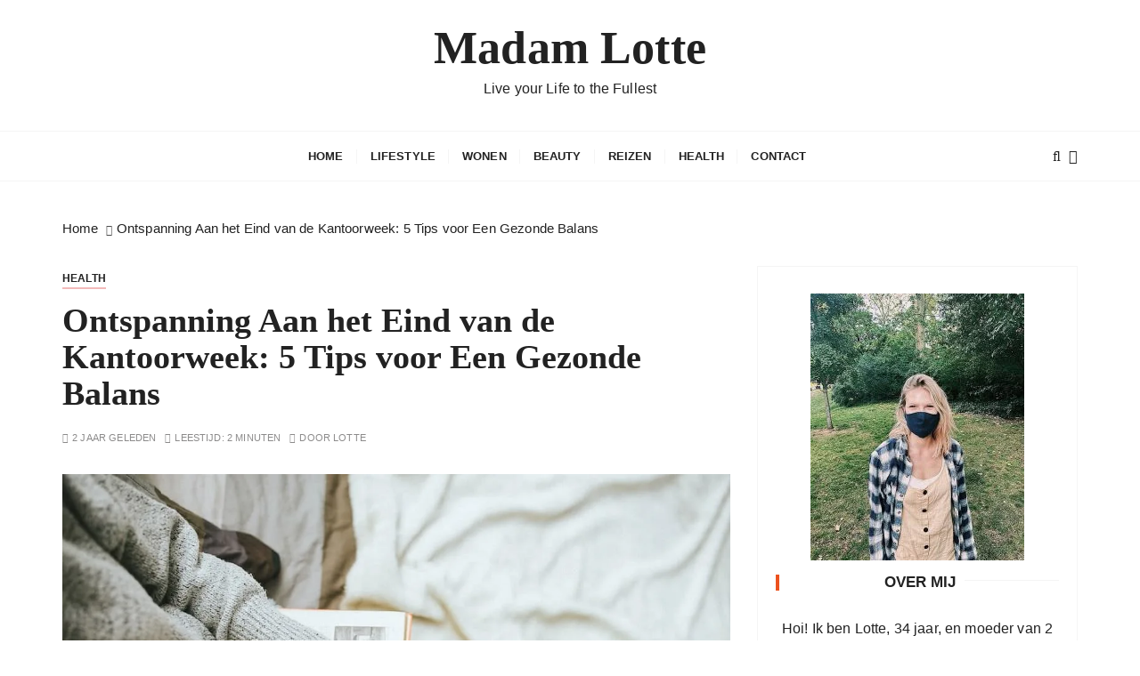

--- FILE ---
content_type: text/html; charset=UTF-8
request_url: https://madamlotte.nl/ontspanning-aan-het-eind-van-de-kantoorweek-5-tips-voor-een-gezonde-balans/
body_size: 22503
content:
<!doctype html><html lang="nl-NL" prefix="og: https://ogp.me/ns#"><head><script data-no-optimize="1">var litespeed_docref=sessionStorage.getItem("litespeed_docref");litespeed_docref&&(Object.defineProperty(document,"referrer",{get:function(){return litespeed_docref}}),sessionStorage.removeItem("litespeed_docref"));</script> <meta charset="UTF-8"><meta name="viewport" content="width=device-width, initial-scale=1"><link rel="profile" href="https://gmpg.org/xfn/11"><style>img:is([sizes="auto" i], [sizes^="auto," i]) { contain-intrinsic-size: 3000px 1500px }</style><title>Ontspanning Aan het Eind van de Kantoorweek: 5 Tips voor Een Gezonde Balans - Madam Lotte</title><meta name="robots" content="index, follow, max-snippet:-1, max-video-preview:-1, max-image-preview:large"/><link rel="canonical" href="https://madamlotte.nl/ontspanning-aan-het-eind-van-de-kantoorweek-5-tips-voor-een-gezonde-balans/" /><meta property="og:locale" content="nl_NL" /><meta property="og:type" content="article" /><meta property="og:title" content="Ontspanning Aan het Eind van de Kantoorweek: 5 Tips voor Een Gezonde Balans - Madam Lotte" /><meta property="og:description" content="Als ervaren content writer begrijp ik de behoefte aan ontspanning aan het einde van een hectische kantoorweek. Het is niet alleen een luxe, maar een cruciaal onderdeel van het behouden van een gezonde werk-priv&eacute;balans. Hier zijn vijf doordachte tips om..." /><meta property="og:url" content="https://madamlotte.nl/ontspanning-aan-het-eind-van-de-kantoorweek-5-tips-voor-een-gezonde-balans/" /><meta property="og:site_name" content="Madam Lotte" /><meta property="article:section" content="Health" /><meta property="og:image" content="https://madamlotte.nl/wp-content/uploads/2023/12/Ontspanning-Aan-het-Eind-van-de-Kantoorweek-5-Tips-voor-Een-Gezonde-Balans.jpg" /><meta property="og:image:secure_url" content="https://madamlotte.nl/wp-content/uploads/2023/12/Ontspanning-Aan-het-Eind-van-de-Kantoorweek-5-Tips-voor-Een-Gezonde-Balans.jpg" /><meta property="og:image:width" content="1080" /><meta property="og:image:height" content="720" /><meta property="og:image:alt" content="Ontspanning Aan het Eind van de Kantoorweek: 5 Tips voor Een Gezonde Balans" /><meta property="og:image:type" content="image/jpeg" /><meta property="article:published_time" content="2023-12-18T10:01:44+00:00" /><meta name="twitter:card" content="summary_large_image" /><meta name="twitter:title" content="Ontspanning Aan het Eind van de Kantoorweek: 5 Tips voor Een Gezonde Balans - Madam Lotte" /><meta name="twitter:description" content="Als ervaren content writer begrijp ik de behoefte aan ontspanning aan het einde van een hectische kantoorweek. Het is niet alleen een luxe, maar een cruciaal onderdeel van het behouden van een gezonde werk-priv&eacute;balans. Hier zijn vijf doordachte tips om..." /><meta name="twitter:image" content="https://madamlotte.nl/wp-content/uploads/2023/12/Ontspanning-Aan-het-Eind-van-de-Kantoorweek-5-Tips-voor-Een-Gezonde-Balans.jpg" /><meta name="twitter:label1" content="Geschreven door" /><meta name="twitter:data1" content="Lotte" /><meta name="twitter:label2" content="Tijd om te lezen" /><meta name="twitter:data2" content="2 minuten" /> <script type="application/ld+json" class="rank-math-schema-pro">{"@context":"https://schema.org","@graph":[{"@type":["Person","Organization"],"@id":"https://madamlotte.nl/#person","name":"alishafjx7404","logo":{"@type":"ImageObject","@id":"https://madamlotte.nl/#logo","url":"https://madamlotte.nl/wp-content/uploads/2021/08/myfolio-logo.png","contentUrl":"https://madamlotte.nl/wp-content/uploads/2021/08/myfolio-logo.png","caption":"alishafjx7404","inLanguage":"nl-NL","width":"512","height":"512"},"image":{"@type":"ImageObject","@id":"https://madamlotte.nl/#logo","url":"https://madamlotte.nl/wp-content/uploads/2021/08/myfolio-logo.png","contentUrl":"https://madamlotte.nl/wp-content/uploads/2021/08/myfolio-logo.png","caption":"alishafjx7404","inLanguage":"nl-NL","width":"512","height":"512"}},{"@type":"WebSite","@id":"https://madamlotte.nl/#website","url":"https://madamlotte.nl","name":"alishafjx7404","publisher":{"@id":"https://madamlotte.nl/#person"},"inLanguage":"nl-NL"},{"@type":"ImageObject","@id":"https://madamlotte.nl/wp-content/uploads/2023/12/Ontspanning-Aan-het-Eind-van-de-Kantoorweek-5-Tips-voor-Een-Gezonde-Balans.jpg","url":"https://madamlotte.nl/wp-content/uploads/2023/12/Ontspanning-Aan-het-Eind-van-de-Kantoorweek-5-Tips-voor-Een-Gezonde-Balans.jpg","width":"1080","height":"720","inLanguage":"nl-NL"},{"@type":"WebPage","@id":"https://madamlotte.nl/ontspanning-aan-het-eind-van-de-kantoorweek-5-tips-voor-een-gezonde-balans/#webpage","url":"https://madamlotte.nl/ontspanning-aan-het-eind-van-de-kantoorweek-5-tips-voor-een-gezonde-balans/","name":"Ontspanning Aan het Eind van de Kantoorweek: 5 Tips voor Een Gezonde Balans - Madam Lotte","datePublished":"2023-12-18T10:01:44+00:00","dateModified":"2023-12-18T10:01:44+00:00","isPartOf":{"@id":"https://madamlotte.nl/#website"},"primaryImageOfPage":{"@id":"https://madamlotte.nl/wp-content/uploads/2023/12/Ontspanning-Aan-het-Eind-van-de-Kantoorweek-5-Tips-voor-Een-Gezonde-Balans.jpg"},"inLanguage":"nl-NL"},{"@type":"Person","@id":"https://madamlotte.nl/author/lotte-2/","name":"Lotte","url":"https://madamlotte.nl/author/lotte-2/","image":{"@type":"ImageObject","@id":"https://madamlotte.nl/wp-content/litespeed/avatar/c9f14774d43ae61ac17a841b9affbc40.jpg?ver=1768830049","url":"https://madamlotte.nl/wp-content/litespeed/avatar/c9f14774d43ae61ac17a841b9affbc40.jpg?ver=1768830049","caption":"Lotte","inLanguage":"nl-NL"}},{"@type":"BlogPosting","headline":"Ontspanning Aan het Eind van de Kantoorweek: 5 Tips voor Een Gezonde Balans - Madam Lotte","datePublished":"2023-12-18T10:01:44+00:00","dateModified":"2023-12-18T10:01:44+00:00","author":{"@id":"https://madamlotte.nl/author/lotte-2/","name":"Lotte"},"publisher":{"@id":"https://madamlotte.nl/#person"},"description":"Als ervaren content writer begrijp ik de behoefte aan ontspanning aan het einde van een hectische kantoorweek. Het is niet alleen een luxe, maar een cruciaal onderdeel van het behouden van een gezonde werk-priv&eacute;balans. Hier zijn vijf doordachte tips om de perfecte ontspanning aan het eind van de kantoorweek te vinden.","name":"Ontspanning Aan het Eind van de Kantoorweek: 5 Tips voor Een Gezonde Balans - Madam Lotte","@id":"https://madamlotte.nl/ontspanning-aan-het-eind-van-de-kantoorweek-5-tips-voor-een-gezonde-balans/#richSnippet","isPartOf":{"@id":"https://madamlotte.nl/ontspanning-aan-het-eind-van-de-kantoorweek-5-tips-voor-een-gezonde-balans/#webpage"},"image":{"@id":"https://madamlotte.nl/wp-content/uploads/2023/12/Ontspanning-Aan-het-Eind-van-de-Kantoorweek-5-Tips-voor-Een-Gezonde-Balans.jpg"},"inLanguage":"nl-NL","mainEntityOfPage":{"@id":"https://madamlotte.nl/ontspanning-aan-het-eind-van-de-kantoorweek-5-tips-voor-een-gezonde-balans/#webpage"}}]}</script> <link rel='dns-prefetch' href='//fonts.googleapis.com' /><link rel="alternate" type="application/rss+xml" title="Madam Lotte &raquo; feed" href="https://madamlotte.nl/feed/" />
 <script src="//www.googletagmanager.com/gtag/js?id=G-CY663FCQ2W"  data-cfasync="false" data-wpfc-render="false" type="text/javascript" async></script> <script data-cfasync="false" data-wpfc-render="false" type="text/javascript">var mi_version = '8.24.0';
				var mi_track_user = true;
				var mi_no_track_reason = '';
								var MonsterInsightsDefaultLocations = {"page_location":"https:\/\/madamlotte.nl\/ontspanning-aan-het-eind-van-de-kantoorweek-5-tips-voor-een-gezonde-balans\/"};
				if ( typeof MonsterInsightsPrivacyGuardFilter === 'function' ) {
					var MonsterInsightsLocations = (typeof MonsterInsightsExcludeQuery === 'object') ? MonsterInsightsPrivacyGuardFilter( MonsterInsightsExcludeQuery ) : MonsterInsightsPrivacyGuardFilter( MonsterInsightsDefaultLocations );
				} else {
					var MonsterInsightsLocations = (typeof MonsterInsightsExcludeQuery === 'object') ? MonsterInsightsExcludeQuery : MonsterInsightsDefaultLocations;
				}

								var disableStrs = [
										'ga-disable-G-CY663FCQ2W',
									];

				/* Function to detect opted out users */
				function __gtagTrackerIsOptedOut() {
					for (var index = 0; index < disableStrs.length; index++) {
						if (document.cookie.indexOf(disableStrs[index] + '=true') > -1) {
							return true;
						}
					}

					return false;
				}

				/* Disable tracking if the opt-out cookie exists. */
				if (__gtagTrackerIsOptedOut()) {
					for (var index = 0; index < disableStrs.length; index++) {
						window[disableStrs[index]] = true;
					}
				}

				/* Opt-out function */
				function __gtagTrackerOptout() {
					for (var index = 0; index < disableStrs.length; index++) {
						document.cookie = disableStrs[index] + '=true; expires=Thu, 31 Dec 2099 23:59:59 UTC; path=/';
						window[disableStrs[index]] = true;
					}
				}

				if ('undefined' === typeof gaOptout) {
					function gaOptout() {
						__gtagTrackerOptout();
					}
				}
								window.dataLayer = window.dataLayer || [];

				window.MonsterInsightsDualTracker = {
					helpers: {},
					trackers: {},
				};
				if (mi_track_user) {
					function __gtagDataLayer() {
						dataLayer.push(arguments);
					}

					function __gtagTracker(type, name, parameters) {
						if (!parameters) {
							parameters = {};
						}

						if (parameters.send_to) {
							__gtagDataLayer.apply(null, arguments);
							return;
						}

						if (type === 'event') {
														parameters.send_to = monsterinsights_frontend.v4_id;
							var hookName = name;
							if (typeof parameters['event_category'] !== 'undefined') {
								hookName = parameters['event_category'] + ':' + name;
							}

							if (typeof MonsterInsightsDualTracker.trackers[hookName] !== 'undefined') {
								MonsterInsightsDualTracker.trackers[hookName](parameters);
							} else {
								__gtagDataLayer('event', name, parameters);
							}
							
						} else {
							__gtagDataLayer.apply(null, arguments);
						}
					}

					__gtagTracker('js', new Date());
					__gtagTracker('set', {
						'developer_id.dZGIzZG': true,
											});
					if ( MonsterInsightsLocations.page_location ) {
						__gtagTracker('set', MonsterInsightsLocations);
					}
										__gtagTracker('config', 'G-CY663FCQ2W', {"forceSSL":"true","link_attribution":"true"} );
															window.gtag = __gtagTracker;										(function () {
						/* https://developers.google.com/analytics/devguides/collection/analyticsjs/ */
						/* ga and __gaTracker compatibility shim. */
						var noopfn = function () {
							return null;
						};
						var newtracker = function () {
							return new Tracker();
						};
						var Tracker = function () {
							return null;
						};
						var p = Tracker.prototype;
						p.get = noopfn;
						p.set = noopfn;
						p.send = function () {
							var args = Array.prototype.slice.call(arguments);
							args.unshift('send');
							__gaTracker.apply(null, args);
						};
						var __gaTracker = function () {
							var len = arguments.length;
							if (len === 0) {
								return;
							}
							var f = arguments[len - 1];
							if (typeof f !== 'object' || f === null || typeof f.hitCallback !== 'function') {
								if ('send' === arguments[0]) {
									var hitConverted, hitObject = false, action;
									if ('event' === arguments[1]) {
										if ('undefined' !== typeof arguments[3]) {
											hitObject = {
												'eventAction': arguments[3],
												'eventCategory': arguments[2],
												'eventLabel': arguments[4],
												'value': arguments[5] ? arguments[5] : 1,
											}
										}
									}
									if ('pageview' === arguments[1]) {
										if ('undefined' !== typeof arguments[2]) {
											hitObject = {
												'eventAction': 'page_view',
												'page_path': arguments[2],
											}
										}
									}
									if (typeof arguments[2] === 'object') {
										hitObject = arguments[2];
									}
									if (typeof arguments[5] === 'object') {
										Object.assign(hitObject, arguments[5]);
									}
									if ('undefined' !== typeof arguments[1].hitType) {
										hitObject = arguments[1];
										if ('pageview' === hitObject.hitType) {
											hitObject.eventAction = 'page_view';
										}
									}
									if (hitObject) {
										action = 'timing' === arguments[1].hitType ? 'timing_complete' : hitObject.eventAction;
										hitConverted = mapArgs(hitObject);
										__gtagTracker('event', action, hitConverted);
									}
								}
								return;
							}

							function mapArgs(args) {
								var arg, hit = {};
								var gaMap = {
									'eventCategory': 'event_category',
									'eventAction': 'event_action',
									'eventLabel': 'event_label',
									'eventValue': 'event_value',
									'nonInteraction': 'non_interaction',
									'timingCategory': 'event_category',
									'timingVar': 'name',
									'timingValue': 'value',
									'timingLabel': 'event_label',
									'page': 'page_path',
									'location': 'page_location',
									'title': 'page_title',
									'referrer' : 'page_referrer',
								};
								for (arg in args) {
																		if (!(!args.hasOwnProperty(arg) || !gaMap.hasOwnProperty(arg))) {
										hit[gaMap[arg]] = args[arg];
									} else {
										hit[arg] = args[arg];
									}
								}
								return hit;
							}

							try {
								f.hitCallback();
							} catch (ex) {
							}
						};
						__gaTracker.create = newtracker;
						__gaTracker.getByName = newtracker;
						__gaTracker.getAll = function () {
							return [];
						};
						__gaTracker.remove = noopfn;
						__gaTracker.loaded = true;
						window['__gaTracker'] = __gaTracker;
					})();
									} else {
										console.log("");
					(function () {
						function __gtagTracker() {
							return null;
						}

						window['__gtagTracker'] = __gtagTracker;
						window['gtag'] = __gtagTracker;
					})();
									}</script> <style id="litespeed-ccss">ul{box-sizing:border-box}:root{--wp--preset--font-size--normal:16px;--wp--preset--font-size--huge:42px}.screen-reader-text{border:0;clip:rect(1px,1px,1px,1px);clip-path:inset(50%);height:1px;margin:-1px;overflow:hidden;padding:0;position:absolute;width:1px;word-wrap:normal!important}:root{--rankmath-wp-adminbar-height:0}:root{--wp--preset--aspect-ratio--square:1;--wp--preset--aspect-ratio--4-3:4/3;--wp--preset--aspect-ratio--3-4:3/4;--wp--preset--aspect-ratio--3-2:3/2;--wp--preset--aspect-ratio--2-3:2/3;--wp--preset--aspect-ratio--16-9:16/9;--wp--preset--aspect-ratio--9-16:9/16;--wp--preset--color--black:#000;--wp--preset--color--cyan-bluish-gray:#abb8c3;--wp--preset--color--white:#fff;--wp--preset--color--pale-pink:#f78da7;--wp--preset--color--vivid-red:#cf2e2e;--wp--preset--color--luminous-vivid-orange:#ff6900;--wp--preset--color--luminous-vivid-amber:#fcb900;--wp--preset--color--light-green-cyan:#7bdcb5;--wp--preset--color--vivid-green-cyan:#00d084;--wp--preset--color--pale-cyan-blue:#8ed1fc;--wp--preset--color--vivid-cyan-blue:#0693e3;--wp--preset--color--vivid-purple:#9b51e0;--wp--preset--gradient--vivid-cyan-blue-to-vivid-purple:linear-gradient(135deg,rgba(6,147,227,1) 0%,#9b51e0 100%);--wp--preset--gradient--light-green-cyan-to-vivid-green-cyan:linear-gradient(135deg,#7adcb4 0%,#00d082 100%);--wp--preset--gradient--luminous-vivid-amber-to-luminous-vivid-orange:linear-gradient(135deg,rgba(252,185,0,1) 0%,rgba(255,105,0,1) 100%);--wp--preset--gradient--luminous-vivid-orange-to-vivid-red:linear-gradient(135deg,rgba(255,105,0,1) 0%,#cf2e2e 100%);--wp--preset--gradient--very-light-gray-to-cyan-bluish-gray:linear-gradient(135deg,#eee 0%,#a9b8c3 100%);--wp--preset--gradient--cool-to-warm-spectrum:linear-gradient(135deg,#4aeadc 0%,#9778d1 20%,#cf2aba 40%,#ee2c82 60%,#fb6962 80%,#fef84c 100%);--wp--preset--gradient--blush-light-purple:linear-gradient(135deg,#ffceec 0%,#9896f0 100%);--wp--preset--gradient--blush-bordeaux:linear-gradient(135deg,#fecda5 0%,#fe2d2d 50%,#6b003e 100%);--wp--preset--gradient--luminous-dusk:linear-gradient(135deg,#ffcb70 0%,#c751c0 50%,#4158d0 100%);--wp--preset--gradient--pale-ocean:linear-gradient(135deg,#fff5cb 0%,#b6e3d4 50%,#33a7b5 100%);--wp--preset--gradient--electric-grass:linear-gradient(135deg,#caf880 0%,#71ce7e 100%);--wp--preset--gradient--midnight:linear-gradient(135deg,#020381 0%,#2874fc 100%);--wp--preset--font-size--small:13px;--wp--preset--font-size--medium:20px;--wp--preset--font-size--large:36px;--wp--preset--font-size--x-large:42px;--wp--preset--spacing--20:.44rem;--wp--preset--spacing--30:.67rem;--wp--preset--spacing--40:1rem;--wp--preset--spacing--50:1.5rem;--wp--preset--spacing--60:2.25rem;--wp--preset--spacing--70:3.38rem;--wp--preset--spacing--80:5.06rem;--wp--preset--shadow--natural:6px 6px 9px rgba(0,0,0,.2);--wp--preset--shadow--deep:12px 12px 50px rgba(0,0,0,.4);--wp--preset--shadow--sharp:6px 6px 0px rgba(0,0,0,.2);--wp--preset--shadow--outlined:6px 6px 0px -3px rgba(255,255,255,1),6px 6px rgba(0,0,0,1);--wp--preset--shadow--crisp:6px 6px 0px rgba(0,0,0,1)}.fa{-moz-osx-font-smoothing:grayscale;-webkit-font-smoothing:antialiased;display:inline-block;font-style:normal;font-variant:normal;text-rendering:auto;line-height:1}.fa-bars:before{content:"\f0c9"}.fa-search:before{content:"\f002"}.fa{font-family:"Font Awesome 5 Free"}.fa{font-weight:900}.kbtam.kbtam--center{text-align:center}.kbtam .kbtam__img{display:block;margin:0 auto}.kbtam .kbtam__img.round{border-radius:50%}.kbtam .kbtam__title,.kbtam .kbtam__desc{margin:16px 0 0}.kbtam__title:before{display:none}*,*:before,*:after{-webkit-box-sizing:border-box;box-sizing:border-box}html{font-family:sans-serif;line-height:1.15;-webkit-text-size-adjust:100%;-ms-text-size-adjust:100%;-ms-overflow-style:scrollbar}@-ms-viewport{width:device-width}aside,figure,header,main,nav,section{display:block}body{margin:0;font-family:-apple-system,BlinkMacSystemFont,"Segoe UI",Roboto,"Helvetica Neue",Arial,sans-serif,"Apple Color Emoji","Segoe UI Emoji","Segoe UI Symbol";font-size:1rem;font-weight:400;line-height:1.5;color:#212529;text-align:left;background-color:#fff}h1,h3{margin-top:0;margin-bottom:.5rem}p{margin-top:0;margin-bottom:1rem}ul{margin-top:0;margin-bottom:1rem}a{color:#007bff;text-decoration:none;background-color:transparent;-webkit-text-decoration-skip:objects}figure{margin:0 0 1rem}img{vertical-align:middle;border-style:none}svg:not(:root){overflow:hidden}label{display:inline-block;margin-bottom:.5rem}button{border-radius:0}input,button{margin:0;font-family:inherit;font-size:inherit;line-height:inherit}button,input{overflow:visible}button{text-transform:none}button,[type=submit]{-webkit-appearance:button}button::-moz-focus-inner,[type=submit]::-moz-focus-inner{padding:0;border-style:none}[type=search]{outline-offset:-2px;-webkit-appearance:none}[type=search]::-webkit-search-cancel-button,[type=search]::-webkit-search-decoration{-webkit-appearance:none}::-webkit-file-upload-button{font:inherit;-webkit-appearance:button}@-ms-viewport{width:device-width}html{-webkit-box-sizing:border-box;box-sizing:border-box;-ms-overflow-style:scrollbar}*,*:before,*:after{-webkit-box-sizing:inherit;box-sizing:inherit}.row{display:-webkit-box;display:-ms-flexbox;display:flex;-ms-flex-wrap:wrap;flex-wrap:wrap;margin-right:-15px;margin-left:-15px}.col-md-12,.col-lg-4,.col-lg-8{position:relative;width:100%;min-height:1px;padding-right:15px;padding-left:15px}@media (min-width:768px){.col-md-12{-webkit-box-flex:0;-ms-flex:0 0 100%;flex:0 0 100%;max-width:100%}}@media (min-width:992px){.col-lg-4{-webkit-box-flex:0;-ms-flex:0 0 33.333333%;flex:0 0 33.333333%;max-width:33.333333%}.col-lg-8{-webkit-box-flex:0;-ms-flex:0 0 66.666667%;flex:0 0 66.666667%;max-width:66.666667%}}.fa{display:inline-block;font:normal normal normal 14px/1 FontAwesome;font-size:inherit;text-rendering:auto;-webkit-font-smoothing:antialiased;-moz-osx-font-smoothing:grayscale}.fa-search:before{content:"\f002"}.fa-bars:before{content:"\f0c9"}.feather{font-family:'feather'!important;speak:none;font-style:normal;font-weight:400;font-variant:normal;text-transform:none;line-height:1;-webkit-font-smoothing:antialiased;-moz-osx-font-smoothing:grayscale}.icon-x:before{content:"\e8f6"}html,body,div,span,h1,h3,p,a,ul,li,form,label{border:0;font-family:inherit;font-size:100%;font-style:inherit;font-weight:inherit;margin:0;outline:0;padding:0;vertical-align:baseline}html{font-size:62.5%;overflow-y:scroll;-webkit-text-size-adjust:100%;-ms-text-size-adjust:100%}*,*:before,*:after{-webkit-box-sizing:border-box;box-sizing:border-box}body{background:#fff}aside,figure,header,main,nav,section{display:block}ul{list-style:none;padding:0;margin:0}button,input{font-size:100%;margin:0;vertical-align:middle}button{position:relative;line-height:1;border:none;padding:14px 25px;display:inline-block;text-shadow:none}button{border:none}button::-moz-focus-inner,input::-moz-focus-inner{border:0;padding:0}input[type=search]{height:48px;width:100%;padding-left:20px;-webkit-appearance:none}input[type=search]{padding-left:20px}a{text-decoration:none}p{margin-bottom:15px}ul{margin:0;padding-left:30px}ul{list-style:disc}img{height:auto;max-width:100%;vertical-align:middle}figure{position:relative;margin:0}.screen-reader-text{border:0;clip:rect(1px,1px,1px,1px);-webkit-clip-path:inset(50%);clip-path:inset(50%);height:1px;margin:-1px;overflow:hidden;padding:0;position:absolute!important;width:1px;word-wrap:normal!important}.gc-container:after,.gc-container:before{content:'';display:table}.gc-container:after{clear:both}body,button,input{color:#222;font-family:"Poppins",sans-serif;font-size:16px;line-height:1.6;font-weight:400;letter-spacing:.15px}body{-webkit-font-smoothing:antialiased;-moz-osx-font-smoothing:grayscale;word-break:break-word}h1,h3{clear:both;line-height:1.1;font-family:"Cormorant Garamond",serif;font-weight:700;padding:0;margin:0;letter-spacing:0}h1{font-size:46px}h3{font-size:34px}p{margin-bottom:15px}i{font-style:italic}.widget{position:relative}.widget .widget-title{overflow-x:hidden}.widget .widget-title h3{position:relative;padding-left:15px;overflow:hidden}.widget .widget-title h3:before{content:'';border-left:4px solid #ec521e;position:absolute;left:0;top:0;height:20px}.widget .widget-title h3:after{content:"";display:inline-block;height:.7em;width:100%;margin-right:-100%;margin-left:10px;border-top:1px solid #f5f5f5;vertical-align:bottom}.secondary-widget-area .widget{padding:30px 20px}.gc-breadcrumb ul{list-style:none;padding-left:0}.gc-breadcrumb ul li{display:inline-block;font-size:0;margin-right:5px}.gc-breadcrumb ul li:last-child{margin-right:0}.gc-breadcrumb ul li:after{content:'\f105';font-family:'fontAwesome';display:inline-block;font-size:12px;padding-left:8px;opacity:.8}.gc-breadcrumb ul li:last-child:after{content:'';display:none}#gc-backtotop{display:none;position:fixed;z-index:9999999;bottom:40px;right:30px}#gc-backtotop .caption{position:relative;display:inline-block;-webkit-transform-origin:100% 100%;transform-origin:100% 100%;-webkit-transform:rotate(-90deg) translate(100%,0);transform:rotate(-90deg) translate(100%,0);letter-spacing:1px}#gc-backtotop .caption:after{content:'';width:30px;height:2px;display:inline-block;position:absolute;top:40%;right:-35px;-webkit-transform:translateY(-50%);transform:translateY(-50%)}.site-navigation{text-align:center}.site-navigation ul{margin:0;list-style:none;padding-left:0}.site-navigation ul li{display:inline-block;position:relative}.site-navigation ul li a{padding:0 15px;display:block;line-height:22px;position:relative}.site-navigation>ul>li>a{line-height:55px}.site-navigation ul li a:after{content:"";width:1px;position:absolute;top:20px;right:0;height:16px;background:#f5f5f5}.site-navigation ul li:last-child a:after{display:none}.menu-toggle{display:none;font-size:0;font-weight:400}.menu-toggle span{display:block;width:20px;height:4px;margin-bottom:6px;background:#222}.menu-toggle span:nth-child(2){width:30px}.menu-toggle span:nth-child(3){width:40px;margin-bottom:0}.site-overlay{display:block;opacity:0;position:relative;z-index:-11;background-color:rgba(0,0,0,.15)}.canvas-sidebar{overflow-x:hidden;overflow-y:auto;position:fixed;height:100%;top:0;left:auto;right:-200vw;width:450px;background:#fff;display:-webkit-box;display:-ms-flexbox;display:flex;-webkit-box-orient:vertical;-webkit-box-direction:normal;-ms-flex-direction:column;flex-direction:column;-webkit-overflow-scrolling:touch;z-index:10000;-webkit-transform:translate3d(0,0,0);transform:translate3d(0,0,0)}.canvas-sidebar .canvas-inner{position:relative;padding:40px 20px 30px}.canvas-sidebar .close-canvas{position:absolute;top:10px;right:15px;left:auto;z-index:1;background:0 0;border:none;display:inline-block;width:30px;height:30px;line-height:30px;padding:0;margin:0;font-size:24px;font-weight:400}.gc-row{display:-webkit-box;display:-ms-flexbox;display:flex;-ms-flex-wrap:wrap;flex-wrap:wrap;margin-right:-15px;margin-left:-15px}.gc-col{-webkit-box-flex:0;-ms-flex:0 0 33.333333%;flex:0 0 33.333333%;max-width:33.333333%;padding:0 15px}.gc-container{position:relative;max-width:1170px;width:100%;padding-right:15px;padding-left:15px;margin:0 auto;background:0 0}.page-wrap{position:relative;z-index:2;background:#fff;margin:0 auto}.entry-cats ul{list-style:none;padding-left:0}.entry-cats ul li,.entry-cats ul li a{display:inline-block}.entry-cats ul li a{position:relative;margin-right:10px;line-height:24px}.entry-cats ul li:last-child a{margin-right:0}.entry-cats ul li a:before{content:'';height:2px;position:absolute;bottom:0;left:0;right:0;z-index:1}.entry-cats ul li:first-child a:before{content:'';background:#f3b9b9}.entry-metas ul{list-style:none;padding-left:0}.entry-metas ul li,.entry-metas ul li a,.entry-metas ul li span{display:inline-block}.entry-metas ul li{margin-right:10px}.entry-metas ul li:last-child{margin-right:0}.entry-metas ul li.author:before,.entry-metas ul li.posted-time:before,.entry-metas ul li.read-time:before{content:"\e83a";font-family:'feather';margin-right:4px}.entry-metas ul li.read-time:before{content:"\e84d"}.entry-metas ul li.author:before{content:"\e8e9"}.social-icons ul{list-style:none;padding-left:0}.mastheader{position:relative}.site-identity a{display:inline-block}.mastheader .site-title{display:block}.search-overlay-holder{position:relative}.search-wrapper{position:absolute;top:-40px;left:0;right:0;width:100%;z-index:1;opacity:0;padding:40px 30px 30px;visibility:hidden;background:#fff;box-shadow:0px 2px 5px rgba(0,0,0,.1);-webkit-box-shadow:0px 2px 5px rgba(0,0,0,.1);-moz-box-shadow:0px 2px 5px rgba(0,0,0,.1);-o-box-shadow:0px 2px 5px rgba(0,0,0,.1);-ms-box-shadow:0px 2px 5px rgba(0,0,0,.1);-webkit-border-bottom-right-radius:10px;-webkit-border-bottom-left-radius:10px;-moz-border-radius-bottomright:10px;-moz-border-radius-bottomleft:10px;border-bottom-right-radius:10px;border-bottom-left-radius:10px}.search-wrapper form{position:relative;margin:0;display:-webkit-box;display:-ms-flexbox;display:flex;-webkit-box-orient:horizontal;-webkit-box-direction:normal;-ms-flex-direction:row;flex-direction:row;-ms-flex-wrap:wrap;flex-wrap:wrap;-webkit-box-align:center;-ms-flex-align:center;align-items:center}.search-wrapper form input[type=search]{font-size:15px}.search-wrapper form label{-webkit-box-flex:0;-ms-flex:0 0 100%;flex:0 0 100%;max-width:100%}.search-wrapper form input{width:100%;padding-left:20px;padding-right:30px;height:48px;line-height:48px;-webkit-box-shadow:none;box-shadow:none;border-radius:4px;-webkit-border-radius:4px;-moz-border-radius:4px;-ms-border-radius:4px;background-color:transparent}.search-wrapper form .search-submit{display:none}.search-wrapper .form-close{position:absolute;top:8px;right:30px;z-index:100;width:20px;height:20px}.mastheader .search-trigger,.mastheader .canvas-trigger{background:0 0;height:40px;padding:0}.mastheader .search-trigger{margin-right:5px}.gc-header-s1 .gc-logo-block{text-align:center;padding:20px 0;background-size:cover;background-position:center;background-repeat:no-repeat}.gc-header-s1 .bottom-header{position:relative}.gc-header-s1 .bottom-header .gc-row{-webkit-box-align:center;-ms-flex-align:center;align-items:center}.gc-header-s1 .bottom-header .gc-row{-webkit-box-pack:justify;-ms-flex-pack:justify;justify-content:space-between;-webkit-box-align:center;-ms-flex-align:center;align-items:center}.gc-header-s1 .bottom-header .gc-col{-webkit-box-flex:inherit;-ms-flex:inherit;flex:inherit;max-width:inherit}button{color:#fff}.entry-metas ul li,.entry-metas ul li a,.entry-metas ul li span{color:#8c8b8b}a,.mastheader .canvas-trigger,.mastheader .search-trigger,.canvas-sidebar .close-canvas,.search-wrapper form .search-submit{color:#222}#gc-backtotop .caption{color:#ec521e}button{border:none}input[type=search],.secondary-widget-area .widget,.search-wrapper form input{border:1px solid #f5f5f5}.gc-header-s1 .bottom-header{border-top:1px solid #f5f5f5;border-bottom:1px solid #f5f5f5}.entry-cats ul li a:before,#gc-backtotop .caption:after{content:'';background-color:#ec521e}button{background-color:#ec521e}.site-title{font-family:"Cormorant Garamond",serif}.widget .widget-title h3{font-family:"Poppins",sans-serif}.entry-metas ul li,.entry-metas ul li a,.entry-metas ul li span,.entry-cats ul li a,.widget .widget-title h3,#gc-backtotop .caption,.site-navigation>ul>li>a{text-transform:uppercase}.entry-metas ul li,.entry-metas ul li a,.entry-metas ul li span{font-weight:500}.entry-cats ul li a,#gc-backtotop .caption,.site-navigation>ul>li>a{font-weight:600}.mastheader .site-title,.widget .widget-title h3{font-weight:700}.entry-metas ul li,.entry-metas ul li a,.entry-metas ul li span,#gc-backtotop .caption{line-height:1}.mastheader .site-title{line-height:1.3}.entry-metas ul li,.entry-metas ul li a,.entry-metas ul li span{font-size:11px}.entry-cats ul li a{font-size:12px}#gc-backtotop .caption,.site-navigation>ul>li>a{font-size:13px}.gc-breadcrumb ul li a,.gc-breadcrumb ul li span{font-size:15px}.mastheader .search-trigger,.mastheader .canvas-trigger{font-size:16px}.widget .widget-title h3{font-size:17px}.page-title h1{font-size:46px}.mastheader .site-title{font-size:52px}.page-title h1,.widget .widget-title h3{margin-bottom:0}.single-page-s1 .page-title,.single-page-s1 .entry-cats{margin-bottom:15px}h1,h3{margin-bottom:20px}.page-title,.gc-breadcrumb,.widget .widget-title,.single-page-s1 .single-page-entry .entry-metas{margin-bottom:30px}.widget,.mastheader,.secondary-widget-area .widget,.single-page-s1 .single-page-entry .featured-image{margin-bottom:40px}.main-content-area-wrap{margin-bottom:50px}@media (max-width:1400px){.page-title h1{font-size:38px}}@media (max-width:1170px){.gc-container{max-width:98%;padding-left:15px;padding-right:15px}}@media (max-width:1024px){h1{font-size:36px}h3{font-size:28px}.mastheader .site-title{font-size:42px}.page-title h1{font-size:36px}.menu-toggle{display:block}.site-navigation{display:none;margin-top:10px;padding:0}.site-navigation ul li{display:block}.site-navigation ul li a{padding:17px 0;font-size:15px}.site-navigation ul li a{line-height:1}.site-navigation>ul>li>a{line-height:1;border-bottom:1px solid #f5f5f5;text-transform:inherit;font-weight:400;padding:15px 0}.site-navigation>ul>li:last-child>a{border-bottom:none}.site-navigation>ul>li>a:after{content:'';display:none}.gc-header-s1 .site-navigation{text-align:left}.gc-header-s1 .bottom-header{padding:15px 0}.gc-header-s1 .bottom-header .gc-row{-webkit-box-pack:start;-ms-flex-pack:start;justify-content:flex-start;-webkit-box-align:start;-ms-flex-align:start;align-items:flex-start}.gc-header-s1 .bottom-header .gc-col.left,.gc-header-s1 .bottom-header .gc-col.right{display:none}.gc-header-s1 .bottom-header .gc-col{-webkit-box-flex:0;-ms-flex:0 0 100%;flex:0 0 100%;max-width:100%}.gc-header-s1 .bottom-header .gc-col.right{display:block;width:40px;position:absolute;top:-9px;right:15px;padding:0}.gc-header-s1 .search-trigger,.gc-header-s1 .canvas-trigger{display:inline-block}}@media (max-width:991px){.main-content-area-wrap{margin-bottom:0}#gc-backtotop{right:15px}}@media (max-width:768px){h1{font-size:36px}h3{font-size:28px}.mastheader .site-title{font-size:36px}.page-title h1{font-size:32px}}@media (max-width:650px){h1{font-size:34px}h3{font-size:27px}.mastheader .site-title{font-size:32px}.canvas-sidebar{width:400px}}@media (max-width:500px){.mastheader .site-title{font-size:28px}}@media (max-width:480px){.canvas-sidebar{width:95vw;max-width:95%}}@media (max-width:420px){.mastheader .site-description{display:none}}@media (max-width:360px){.mastheader .site-title{font-size:26px}}h1,h3,.site-title{font-family:Cormorant Garamond}h1,h3{line-height:1.1}</style><link rel="preload" data-asynced="1" data-optimized="2" as="style" onload="this.onload=null;this.rel='stylesheet'" href="https://madamlotte.nl/wp-content/litespeed/ucss/034a8b3d88f752a0eae31182c06552bf.css?ver=fd782" /><script data-optimized="1" type="litespeed/javascript" data-src="https://madamlotte.nl/wp-content/plugins/litespeed-cache/assets/js/css_async.min.js"></script> <style id='wp-block-library-theme-inline-css' type='text/css'>.wp-block-audio :where(figcaption){color:#555;font-size:13px;text-align:center}.is-dark-theme .wp-block-audio :where(figcaption){color:#ffffffa6}.wp-block-audio{margin:0 0 1em}.wp-block-code{border:1px solid #ccc;border-radius:4px;font-family:Menlo,Consolas,monaco,monospace;padding:.8em 1em}.wp-block-embed :where(figcaption){color:#555;font-size:13px;text-align:center}.is-dark-theme .wp-block-embed :where(figcaption){color:#ffffffa6}.wp-block-embed{margin:0 0 1em}.blocks-gallery-caption{color:#555;font-size:13px;text-align:center}.is-dark-theme .blocks-gallery-caption{color:#ffffffa6}:root :where(.wp-block-image figcaption){color:#555;font-size:13px;text-align:center}.is-dark-theme :root :where(.wp-block-image figcaption){color:#ffffffa6}.wp-block-image{margin:0 0 1em}.wp-block-pullquote{border-bottom:4px solid;border-top:4px solid;color:currentColor;margin-bottom:1.75em}.wp-block-pullquote cite,.wp-block-pullquote footer,.wp-block-pullquote__citation{color:currentColor;font-size:.8125em;font-style:normal;text-transform:uppercase}.wp-block-quote{border-left:.25em solid;margin:0 0 1.75em;padding-left:1em}.wp-block-quote cite,.wp-block-quote footer{color:currentColor;font-size:.8125em;font-style:normal;position:relative}.wp-block-quote:where(.has-text-align-right){border-left:none;border-right:.25em solid;padding-left:0;padding-right:1em}.wp-block-quote:where(.has-text-align-center){border:none;padding-left:0}.wp-block-quote.is-large,.wp-block-quote.is-style-large,.wp-block-quote:where(.is-style-plain){border:none}.wp-block-search .wp-block-search__label{font-weight:700}.wp-block-search__button{border:1px solid #ccc;padding:.375em .625em}:where(.wp-block-group.has-background){padding:1.25em 2.375em}.wp-block-separator.has-css-opacity{opacity:.4}.wp-block-separator{border:none;border-bottom:2px solid;margin-left:auto;margin-right:auto}.wp-block-separator.has-alpha-channel-opacity{opacity:1}.wp-block-separator:not(.is-style-wide):not(.is-style-dots){width:100px}.wp-block-separator.has-background:not(.is-style-dots){border-bottom:none;height:1px}.wp-block-separator.has-background:not(.is-style-wide):not(.is-style-dots){height:2px}.wp-block-table{margin:0 0 1em}.wp-block-table td,.wp-block-table th{word-break:normal}.wp-block-table :where(figcaption){color:#555;font-size:13px;text-align:center}.is-dark-theme .wp-block-table :where(figcaption){color:#ffffffa6}.wp-block-video :where(figcaption){color:#555;font-size:13px;text-align:center}.is-dark-theme .wp-block-video :where(figcaption){color:#ffffffa6}.wp-block-video{margin:0 0 1em}:root :where(.wp-block-template-part.has-background){margin-bottom:0;margin-top:0;padding:1.25em 2.375em}</style><style id='classic-theme-styles-inline-css' type='text/css'>/*! This file is auto-generated */
.wp-block-button__link{color:#fff;background-color:#32373c;border-radius:9999px;box-shadow:none;text-decoration:none;padding:calc(.667em + 2px) calc(1.333em + 2px);font-size:1.125em}.wp-block-file__button{background:#32373c;color:#fff;text-decoration:none}</style><style id='rank-math-toc-block-style-inline-css' type='text/css'>.wp-block-rank-math-toc-block nav ol{counter-reset:item}.wp-block-rank-math-toc-block nav ol li{display:block}.wp-block-rank-math-toc-block nav ol li:before{content:counters(item, ".") ". ";counter-increment:item}</style><style id='rank-math-rich-snippet-style-inline-css' type='text/css'>/*!
* Plugin:  Rank Math
* URL: https://rankmath.com/wordpress/plugin/seo-suite/
* Name:  rank-math-review-snippet.css
*/@-webkit-keyframes spin{0%{-webkit-transform:rotate(0deg)}100%{-webkit-transform:rotate(-360deg)}}@keyframes spin{0%{-webkit-transform:rotate(0deg)}100%{-webkit-transform:rotate(-360deg)}}@keyframes bounce{from{-webkit-transform:translateY(0px);transform:translateY(0px)}to{-webkit-transform:translateY(-5px);transform:translateY(-5px)}}@-webkit-keyframes bounce{from{-webkit-transform:translateY(0px);transform:translateY(0px)}to{-webkit-transform:translateY(-5px);transform:translateY(-5px)}}@-webkit-keyframes loading{0%{background-size:20% 50% ,20% 50% ,20% 50%}20%{background-size:20% 20% ,20% 50% ,20% 50%}40%{background-size:20% 100%,20% 20% ,20% 50%}60%{background-size:20% 50% ,20% 100%,20% 20%}80%{background-size:20% 50% ,20% 50% ,20% 100%}100%{background-size:20% 50% ,20% 50% ,20% 50%}}@keyframes loading{0%{background-size:20% 50% ,20% 50% ,20% 50%}20%{background-size:20% 20% ,20% 50% ,20% 50%}40%{background-size:20% 100%,20% 20% ,20% 50%}60%{background-size:20% 50% ,20% 100%,20% 20%}80%{background-size:20% 50% ,20% 50% ,20% 100%}100%{background-size:20% 50% ,20% 50% ,20% 50%}}:root{--rankmath-wp-adminbar-height: 0}#rank-math-rich-snippet-wrapper{overflow:hidden}#rank-math-rich-snippet-wrapper h5.rank-math-title{display:block;font-size:18px;line-height:1.4}#rank-math-rich-snippet-wrapper .rank-math-review-image{float:right;max-width:40%;margin-left:15px}#rank-math-rich-snippet-wrapper .rank-math-review-data{margin-bottom:15px}#rank-math-rich-snippet-wrapper .rank-math-total-wrapper{width:100%;padding:0 0 20px 0;float:left;clear:both;position:relative;-webkit-box-sizing:border-box;box-sizing:border-box}#rank-math-rich-snippet-wrapper .rank-math-total-wrapper .rank-math-total{border:0;display:block;margin:0;width:auto;float:left;text-align:left;padding:0;font-size:24px;line-height:1;font-weight:700;-webkit-box-sizing:border-box;box-sizing:border-box;overflow:hidden}#rank-math-rich-snippet-wrapper .rank-math-total-wrapper .rank-math-review-star{float:left;margin-left:15px;margin-top:5px;position:relative;z-index:99;line-height:1}#rank-math-rich-snippet-wrapper .rank-math-total-wrapper .rank-math-review-star .rank-math-review-result-wrapper{display:inline-block;white-space:nowrap;position:relative;color:#e7e7e7}#rank-math-rich-snippet-wrapper .rank-math-total-wrapper .rank-math-review-star .rank-math-review-result-wrapper .rank-math-review-result{position:absolute;top:0;left:0;overflow:hidden;white-space:nowrap;color:#ffbe01}#rank-math-rich-snippet-wrapper .rank-math-total-wrapper .rank-math-review-star .rank-math-review-result-wrapper i{font-size:18px;-webkit-text-stroke-width:1px;font-style:normal;padding:0 2px;line-height:inherit}#rank-math-rich-snippet-wrapper .rank-math-total-wrapper .rank-math-review-star .rank-math-review-result-wrapper i:before{content:"\2605"}body.rtl #rank-math-rich-snippet-wrapper .rank-math-review-image{float:left;margin-left:0;margin-right:15px}body.rtl #rank-math-rich-snippet-wrapper .rank-math-total-wrapper .rank-math-total{float:right}body.rtl #rank-math-rich-snippet-wrapper .rank-math-total-wrapper .rank-math-review-star{float:right;margin-left:0;margin-right:15px}body.rtl #rank-math-rich-snippet-wrapper .rank-math-total-wrapper .rank-math-review-star .rank-math-review-result{left:auto;right:0}@media screen and (max-width: 480px){#rank-math-rich-snippet-wrapper .rank-math-review-image{display:block;max-width:100%;width:100%;text-align:center;margin-right:0}#rank-math-rich-snippet-wrapper .rank-math-review-data{clear:both}}.clear{clear:both}</style><style id='global-styles-inline-css' type='text/css'>:root{--wp--preset--aspect-ratio--square: 1;--wp--preset--aspect-ratio--4-3: 4/3;--wp--preset--aspect-ratio--3-4: 3/4;--wp--preset--aspect-ratio--3-2: 3/2;--wp--preset--aspect-ratio--2-3: 2/3;--wp--preset--aspect-ratio--16-9: 16/9;--wp--preset--aspect-ratio--9-16: 9/16;--wp--preset--color--black: #000000;--wp--preset--color--cyan-bluish-gray: #abb8c3;--wp--preset--color--white: #ffffff;--wp--preset--color--pale-pink: #f78da7;--wp--preset--color--vivid-red: #cf2e2e;--wp--preset--color--luminous-vivid-orange: #ff6900;--wp--preset--color--luminous-vivid-amber: #fcb900;--wp--preset--color--light-green-cyan: #7bdcb5;--wp--preset--color--vivid-green-cyan: #00d084;--wp--preset--color--pale-cyan-blue: #8ed1fc;--wp--preset--color--vivid-cyan-blue: #0693e3;--wp--preset--color--vivid-purple: #9b51e0;--wp--preset--gradient--vivid-cyan-blue-to-vivid-purple: linear-gradient(135deg,rgba(6,147,227,1) 0%,rgb(155,81,224) 100%);--wp--preset--gradient--light-green-cyan-to-vivid-green-cyan: linear-gradient(135deg,rgb(122,220,180) 0%,rgb(0,208,130) 100%);--wp--preset--gradient--luminous-vivid-amber-to-luminous-vivid-orange: linear-gradient(135deg,rgba(252,185,0,1) 0%,rgba(255,105,0,1) 100%);--wp--preset--gradient--luminous-vivid-orange-to-vivid-red: linear-gradient(135deg,rgba(255,105,0,1) 0%,rgb(207,46,46) 100%);--wp--preset--gradient--very-light-gray-to-cyan-bluish-gray: linear-gradient(135deg,rgb(238,238,238) 0%,rgb(169,184,195) 100%);--wp--preset--gradient--cool-to-warm-spectrum: linear-gradient(135deg,rgb(74,234,220) 0%,rgb(151,120,209) 20%,rgb(207,42,186) 40%,rgb(238,44,130) 60%,rgb(251,105,98) 80%,rgb(254,248,76) 100%);--wp--preset--gradient--blush-light-purple: linear-gradient(135deg,rgb(255,206,236) 0%,rgb(152,150,240) 100%);--wp--preset--gradient--blush-bordeaux: linear-gradient(135deg,rgb(254,205,165) 0%,rgb(254,45,45) 50%,rgb(107,0,62) 100%);--wp--preset--gradient--luminous-dusk: linear-gradient(135deg,rgb(255,203,112) 0%,rgb(199,81,192) 50%,rgb(65,88,208) 100%);--wp--preset--gradient--pale-ocean: linear-gradient(135deg,rgb(255,245,203) 0%,rgb(182,227,212) 50%,rgb(51,167,181) 100%);--wp--preset--gradient--electric-grass: linear-gradient(135deg,rgb(202,248,128) 0%,rgb(113,206,126) 100%);--wp--preset--gradient--midnight: linear-gradient(135deg,rgb(2,3,129) 0%,rgb(40,116,252) 100%);--wp--preset--font-size--small: 13px;--wp--preset--font-size--medium: 20px;--wp--preset--font-size--large: 36px;--wp--preset--font-size--x-large: 42px;--wp--preset--spacing--20: 0.44rem;--wp--preset--spacing--30: 0.67rem;--wp--preset--spacing--40: 1rem;--wp--preset--spacing--50: 1.5rem;--wp--preset--spacing--60: 2.25rem;--wp--preset--spacing--70: 3.38rem;--wp--preset--spacing--80: 5.06rem;--wp--preset--shadow--natural: 6px 6px 9px rgba(0, 0, 0, 0.2);--wp--preset--shadow--deep: 12px 12px 50px rgba(0, 0, 0, 0.4);--wp--preset--shadow--sharp: 6px 6px 0px rgba(0, 0, 0, 0.2);--wp--preset--shadow--outlined: 6px 6px 0px -3px rgba(255, 255, 255, 1), 6px 6px rgba(0, 0, 0, 1);--wp--preset--shadow--crisp: 6px 6px 0px rgba(0, 0, 0, 1);}:where(.is-layout-flex){gap: 0.5em;}:where(.is-layout-grid){gap: 0.5em;}body .is-layout-flex{display: flex;}.is-layout-flex{flex-wrap: wrap;align-items: center;}.is-layout-flex > :is(*, div){margin: 0;}body .is-layout-grid{display: grid;}.is-layout-grid > :is(*, div){margin: 0;}:where(.wp-block-columns.is-layout-flex){gap: 2em;}:where(.wp-block-columns.is-layout-grid){gap: 2em;}:where(.wp-block-post-template.is-layout-flex){gap: 1.25em;}:where(.wp-block-post-template.is-layout-grid){gap: 1.25em;}.has-black-color{color: var(--wp--preset--color--black) !important;}.has-cyan-bluish-gray-color{color: var(--wp--preset--color--cyan-bluish-gray) !important;}.has-white-color{color: var(--wp--preset--color--white) !important;}.has-pale-pink-color{color: var(--wp--preset--color--pale-pink) !important;}.has-vivid-red-color{color: var(--wp--preset--color--vivid-red) !important;}.has-luminous-vivid-orange-color{color: var(--wp--preset--color--luminous-vivid-orange) !important;}.has-luminous-vivid-amber-color{color: var(--wp--preset--color--luminous-vivid-amber) !important;}.has-light-green-cyan-color{color: var(--wp--preset--color--light-green-cyan) !important;}.has-vivid-green-cyan-color{color: var(--wp--preset--color--vivid-green-cyan) !important;}.has-pale-cyan-blue-color{color: var(--wp--preset--color--pale-cyan-blue) !important;}.has-vivid-cyan-blue-color{color: var(--wp--preset--color--vivid-cyan-blue) !important;}.has-vivid-purple-color{color: var(--wp--preset--color--vivid-purple) !important;}.has-black-background-color{background-color: var(--wp--preset--color--black) !important;}.has-cyan-bluish-gray-background-color{background-color: var(--wp--preset--color--cyan-bluish-gray) !important;}.has-white-background-color{background-color: var(--wp--preset--color--white) !important;}.has-pale-pink-background-color{background-color: var(--wp--preset--color--pale-pink) !important;}.has-vivid-red-background-color{background-color: var(--wp--preset--color--vivid-red) !important;}.has-luminous-vivid-orange-background-color{background-color: var(--wp--preset--color--luminous-vivid-orange) !important;}.has-luminous-vivid-amber-background-color{background-color: var(--wp--preset--color--luminous-vivid-amber) !important;}.has-light-green-cyan-background-color{background-color: var(--wp--preset--color--light-green-cyan) !important;}.has-vivid-green-cyan-background-color{background-color: var(--wp--preset--color--vivid-green-cyan) !important;}.has-pale-cyan-blue-background-color{background-color: var(--wp--preset--color--pale-cyan-blue) !important;}.has-vivid-cyan-blue-background-color{background-color: var(--wp--preset--color--vivid-cyan-blue) !important;}.has-vivid-purple-background-color{background-color: var(--wp--preset--color--vivid-purple) !important;}.has-black-border-color{border-color: var(--wp--preset--color--black) !important;}.has-cyan-bluish-gray-border-color{border-color: var(--wp--preset--color--cyan-bluish-gray) !important;}.has-white-border-color{border-color: var(--wp--preset--color--white) !important;}.has-pale-pink-border-color{border-color: var(--wp--preset--color--pale-pink) !important;}.has-vivid-red-border-color{border-color: var(--wp--preset--color--vivid-red) !important;}.has-luminous-vivid-orange-border-color{border-color: var(--wp--preset--color--luminous-vivid-orange) !important;}.has-luminous-vivid-amber-border-color{border-color: var(--wp--preset--color--luminous-vivid-amber) !important;}.has-light-green-cyan-border-color{border-color: var(--wp--preset--color--light-green-cyan) !important;}.has-vivid-green-cyan-border-color{border-color: var(--wp--preset--color--vivid-green-cyan) !important;}.has-pale-cyan-blue-border-color{border-color: var(--wp--preset--color--pale-cyan-blue) !important;}.has-vivid-cyan-blue-border-color{border-color: var(--wp--preset--color--vivid-cyan-blue) !important;}.has-vivid-purple-border-color{border-color: var(--wp--preset--color--vivid-purple) !important;}.has-vivid-cyan-blue-to-vivid-purple-gradient-background{background: var(--wp--preset--gradient--vivid-cyan-blue-to-vivid-purple) !important;}.has-light-green-cyan-to-vivid-green-cyan-gradient-background{background: var(--wp--preset--gradient--light-green-cyan-to-vivid-green-cyan) !important;}.has-luminous-vivid-amber-to-luminous-vivid-orange-gradient-background{background: var(--wp--preset--gradient--luminous-vivid-amber-to-luminous-vivid-orange) !important;}.has-luminous-vivid-orange-to-vivid-red-gradient-background{background: var(--wp--preset--gradient--luminous-vivid-orange-to-vivid-red) !important;}.has-very-light-gray-to-cyan-bluish-gray-gradient-background{background: var(--wp--preset--gradient--very-light-gray-to-cyan-bluish-gray) !important;}.has-cool-to-warm-spectrum-gradient-background{background: var(--wp--preset--gradient--cool-to-warm-spectrum) !important;}.has-blush-light-purple-gradient-background{background: var(--wp--preset--gradient--blush-light-purple) !important;}.has-blush-bordeaux-gradient-background{background: var(--wp--preset--gradient--blush-bordeaux) !important;}.has-luminous-dusk-gradient-background{background: var(--wp--preset--gradient--luminous-dusk) !important;}.has-pale-ocean-gradient-background{background: var(--wp--preset--gradient--pale-ocean) !important;}.has-electric-grass-gradient-background{background: var(--wp--preset--gradient--electric-grass) !important;}.has-midnight-gradient-background{background: var(--wp--preset--gradient--midnight) !important;}.has-small-font-size{font-size: var(--wp--preset--font-size--small) !important;}.has-medium-font-size{font-size: var(--wp--preset--font-size--medium) !important;}.has-large-font-size{font-size: var(--wp--preset--font-size--large) !important;}.has-x-large-font-size{font-size: var(--wp--preset--font-size--x-large) !important;}
:where(.wp-block-post-template.is-layout-flex){gap: 1.25em;}:where(.wp-block-post-template.is-layout-grid){gap: 1.25em;}
:where(.wp-block-columns.is-layout-flex){gap: 2em;}:where(.wp-block-columns.is-layout-grid){gap: 2em;}
:root :where(.wp-block-pullquote){font-size: 1.5em;line-height: 1.6;}</style><style id='admin-bar-inline-css' type='text/css'>/* Hide CanvasJS credits for P404 charts specifically */
    #p404RedirectChart .canvasjs-chart-credit {
        display: none !important;
    }
    
    #p404RedirectChart canvas {
        border-radius: 6px;
    }

    .p404-redirect-adminbar-weekly-title {
        font-weight: bold;
        font-size: 14px;
        color: #fff;
        margin-bottom: 6px;
    }

    #wpadminbar #wp-admin-bar-p404_free_top_button .ab-icon:before {
        content: "\f103";
        color: #dc3545;
        top: 3px;
    }
    
    #wp-admin-bar-p404_free_top_button .ab-item {
        min-width: 80px !important;
        padding: 0px !important;
    }
    
    /* Ensure proper positioning and z-index for P404 dropdown */
    .p404-redirect-adminbar-dropdown-wrap { 
        min-width: 0; 
        padding: 0;
        position: static !important;
    }
    
    #wpadminbar #wp-admin-bar-p404_free_top_button_dropdown {
        position: static !important;
    }
    
    #wpadminbar #wp-admin-bar-p404_free_top_button_dropdown .ab-item {
        padding: 0 !important;
        margin: 0 !important;
    }
    
    .p404-redirect-dropdown-container {
        min-width: 340px;
        padding: 18px 18px 12px 18px;
        background: #23282d !important;
        color: #fff;
        border-radius: 12px;
        box-shadow: 0 8px 32px rgba(0,0,0,0.25);
        margin-top: 10px;
        position: relative !important;
        z-index: 999999 !important;
        display: block !important;
        border: 1px solid #444;
    }
    
    /* Ensure P404 dropdown appears on hover */
    #wpadminbar #wp-admin-bar-p404_free_top_button .p404-redirect-dropdown-container { 
        display: none !important;
    }
    
    #wpadminbar #wp-admin-bar-p404_free_top_button:hover .p404-redirect-dropdown-container { 
        display: block !important;
    }
    
    #wpadminbar #wp-admin-bar-p404_free_top_button:hover #wp-admin-bar-p404_free_top_button_dropdown .p404-redirect-dropdown-container {
        display: block !important;
    }
    
    .p404-redirect-card {
        background: #2c3338;
        border-radius: 8px;
        padding: 18px 18px 12px 18px;
        box-shadow: 0 2px 8px rgba(0,0,0,0.07);
        display: flex;
        flex-direction: column;
        align-items: flex-start;
        border: 1px solid #444;
    }
    
    .p404-redirect-btn {
        display: inline-block;
        background: #dc3545;
        color: #fff !important;
        font-weight: bold;
        padding: 5px 22px;
        border-radius: 8px;
        text-decoration: none;
        font-size: 17px;
        transition: background 0.2s, box-shadow 0.2s;
        margin-top: 8px;
        box-shadow: 0 2px 8px rgba(220,53,69,0.15);
        text-align: center;
        line-height: 1.6;
    }
    
    .p404-redirect-btn:hover {
        background: #c82333;
        color: #fff !important;
        box-shadow: 0 4px 16px rgba(220,53,69,0.25);
    }
    
    /* Prevent conflicts with other admin bar dropdowns */
    #wpadminbar .ab-top-menu > li:hover > .ab-item,
    #wpadminbar .ab-top-menu > li.hover > .ab-item {
        z-index: auto;
    }
    
    #wpadminbar #wp-admin-bar-p404_free_top_button:hover > .ab-item {
        z-index: 999998 !important;
    }</style><style id='ez-toc-inline-css' type='text/css'>div#ez-toc-container .ez-toc-title {font-size: 120%;}div#ez-toc-container .ez-toc-title {font-weight: 500;}div#ez-toc-container ul li , div#ez-toc-container ul li a {font-size: 95%;}div#ez-toc-container ul li , div#ez-toc-container ul li a {font-weight: 500;}div#ez-toc-container nav ul ul li {font-size: 90%;}
.ez-toc-container-direction {direction: ltr;}.ez-toc-counter ul{counter-reset: item ;}.ez-toc-counter nav ul li a::before {content: counters(item, '.', decimal) '. ';display: inline-block;counter-increment: item;flex-grow: 0;flex-shrink: 0;margin-right: .2em; float: left; }.ez-toc-widget-direction {direction: ltr;}.ez-toc-widget-container ul{counter-reset: item ;}.ez-toc-widget-container nav ul li a::before {content: counters(item, '.', decimal) '. ';display: inline-block;counter-increment: item;flex-grow: 0;flex-shrink: 0;margin-right: .2em; float: left; }</style> <script type="litespeed/javascript" data-src="https://madamlotte.nl/wp-content/plugins/google-analytics-for-wordpress/assets/js/frontend-gtag.js" id="monsterinsights-frontend-script-js"></script> <script data-cfasync="false" data-wpfc-render="false" type="text/javascript" id='monsterinsights-frontend-script-js-extra'>/*  */
var monsterinsights_frontend = {"js_events_tracking":"true","download_extensions":"doc,pdf,ppt,zip,xls,docx,pptx,xlsx","inbound_paths":"[{\"path\":\"\\\/go\\\/\",\"label\":\"affiliate\"},{\"path\":\"\\\/recommend\\\/\",\"label\":\"affiliate\"}]","home_url":"https:\/\/madamlotte.nl","hash_tracking":"false","v4_id":"G-CY663FCQ2W"};/*  */</script> <script type="litespeed/javascript" data-src="https://madamlotte.nl/wp-includes/js/jquery/jquery.min.js" id="jquery-core-js"></script> <link rel="https://api.w.org/" href="https://madamlotte.nl/wp-json/" /><link rel="alternate" title="JSON" type="application/json" href="https://madamlotte.nl/wp-json/wp/v2/posts/1982" /><link rel="EditURI" type="application/rsd+xml" title="RSD" href="https://madamlotte.nl/xmlrpc.php?rsd" /><meta name="generator" content="WordPress 6.8.3" /><link rel='shortlink' href='https://madamlotte.nl/?p=1982' /><link rel="alternate" title="oEmbed (JSON)" type="application/json+oembed" href="https://madamlotte.nl/wp-json/oembed/1.0/embed?url=https%3A%2F%2Fmadamlotte.nl%2Fontspanning-aan-het-eind-van-de-kantoorweek-5-tips-voor-een-gezonde-balans%2F" /><link rel="alternate" title="oEmbed (XML)" type="text/xml+oembed" href="https://madamlotte.nl/wp-json/oembed/1.0/embed?url=https%3A%2F%2Fmadamlotte.nl%2Fontspanning-aan-het-eind-van-de-kantoorweek-5-tips-voor-een-gezonde-balans%2F&#038;format=xml" /><style type="text/css">q,
        h1,
        h2,
        h3,
        h4,
        h5,
        h6, 
        .h1,
        .h2,
        .h3,
        .h4,
        .h5,
        .h6,
        blockquote,
        .site-title {

                        font-family: Cormorant Garamond;
                    }
            h1,
        h2,
        h3,
        h4,
        h5,
        h6, 
        .h1,
        .h2,
        .h3,
        .h4,
        .h5,
        .h6
        {
                    line-height: 1.1;
                    }</style><link rel="icon" href="https://madamlotte.nl/wp-content/uploads/2021/08/cropped-myfolio-logo-32x32.png" sizes="32x32" /><link rel="icon" href="https://madamlotte.nl/wp-content/uploads/2021/08/cropped-myfolio-logo-192x192.png" sizes="192x192" /><link rel="apple-touch-icon" href="https://madamlotte.nl/wp-content/uploads/2021/08/cropped-myfolio-logo-180x180.png" /><meta name="msapplication-TileImage" content="https://madamlotte.nl/wp-content/uploads/2021/08/cropped-myfolio-logo-270x270.png" /></head><body data-rsssl=1 class="wp-singular post-template-default single single-post postid-1982 single-format-standard wp-embed-responsive wp-theme-gucherry-blog"><div class="page-wrap">
<a class="skip-link screen-reader-text" href="#content">Ga naar de inhoud</a><header class="mastheader gc-header-s1"><div class="header-inner"><div class="gc-logo-block"><div class="gc-container"><div class="site-identity">
<span class="site-title"><a href="https://madamlotte.nl/" rel="home">Madam Lotte</a></span><p class="site-description">Live your Life to the Fullest</p></div></div></div><div class="bottom-header"><div class="gc-container"><div class="gc-row"><div class="gc-col left"><div class="social-icons"><ul></ul></div></div><div class="gc-col center"><div class="primary-navigation-wrap"><div class="menu-toggle">
<span class="hamburger-bar"></span>
<span class="hamburger-bar"></span>
<span class="hamburger-bar"></span></div><nav id="site-navigation" class="site-navigation"><ul id="menu-menu-1" class="primary-menu"><li id="menu-item-375" class="menu-item menu-item-type-custom menu-item-object-custom menu-item-home menu-item-375"><a href="https://madamlotte.nl">Home</a></li><li id="menu-item-377" class="menu-item menu-item-type-taxonomy menu-item-object-category menu-item-377"><a href="https://madamlotte.nl/category/lifestyle/">Lifestyle</a></li><li id="menu-item-378" class="menu-item menu-item-type-taxonomy menu-item-object-category menu-item-378"><a href="https://madamlotte.nl/category/wonen/">Wonen</a></li><li id="menu-item-679" class="menu-item menu-item-type-taxonomy menu-item-object-category menu-item-679"><a href="https://madamlotte.nl/category/beauty/">Beauty</a></li><li id="menu-item-680" class="menu-item menu-item-type-taxonomy menu-item-object-category menu-item-680"><a href="https://madamlotte.nl/category/reizen/">Reizen</a></li><li id="menu-item-681" class="menu-item menu-item-type-taxonomy menu-item-object-category current-post-ancestor current-menu-parent current-post-parent menu-item-681"><a href="https://madamlotte.nl/category/health/">Health</a></li><li id="menu-item-682" class="menu-item menu-item-type-custom menu-item-object-custom menu-item-682"><a href="/contact/">Contact</a></li></ul></nav></div></div><div class="gc-col right">
<button class="search-trigger"><i class="fa fa-search" aria-hidden="true"></i></button>
<button class="canvas-trigger"><i class="fa fa-bars" aria-hidden="true"></i></button></div></div></div></div></div></header><div class="search-overlay-holder"><div class="gc-container"><div class="search-wrapper"><form role="search" method="get" id="searchform" class="search-form" action="https://madamlotte.nl/" >
<label>
<span class="screen-reader-text">Zoeken naar:</span>
<input type="search" class="search-field" placeholder="Typ keywords &amp; druk op enter" value="" name="s" />
</label>
<button type="submit" class="search-submit"><i class="fa fa-search" aria-hidden="true">
</i></button></form><div class="form-close">
<svg width="20" height="20" class="close-search-overlay">
<line y2="100%" x2="0" y1="0" x1="100%" stroke-width="1.1" stroke="#000"></line>
<line y2="100%" x2="100%" y1="0%" x1="0%" stroke-width="1.1" stroke="#000"></line>
</svg></div></div></div></div><div class="site-overlay"></div><aside class="canvas-sidebar secondary-widget-area"><div class="canvas-inner"><div class="canvas-header">
<button class="close-canvas"><i class="feather icon-x"></i></button></div><div class="canvas-entry"></div></div></aside><section class="main-content-area-wrap"><div class="single-page-wrap"><div class="single-page-s1 layout-tweak"><div class="gc-container"><div class="gc-breadcrumb"><div class="breadcrumb-entry"><nav aria-label="Kruimelpad" class="site-breadcrumbs clrbreadcrumbs" itemprop="breadcrumb"><ul class="trail-items" itemscope itemtype="http://schema.org/BreadcrumbList"><meta name="numberOfItems" content="2" /><meta name="itemListOrder" content="Ascending" /><li class="trail-item trail-begin" itemprop="itemListElement" itemscope itemtype="https://schema.org/ListItem"><a href="https://madamlotte.nl" rel="home" aria-label="Home" itemtype="https://schema.org/Thing" itemprop="item"><span itemprop="name">Home</span></a><span class="breadcrumb-sep"></span><meta content="1" itemprop="position" /></li><li class="trail-item trail-end" itemprop="itemListElement" itemscope itemtype="https://schema.org/ListItem"><a href="https://madamlotte.nl/ontspanning-aan-het-eind-van-de-kantoorweek-5-tips-voor-een-gezonde-balans/" itemtype="https://schema.org/Thing" itemprop="item"><span itemprop="name">Ontspanning Aan het Eind van de Kantoorweek: 5 Tips voor Een Gezonde Balans</span></a><meta content="2" itemprop="position" /></li></ul></nav></div></div><div id="primary" class="content-area"><main class="site-main"><div class="single-page-inner"><div class="row"><div class="col-lg-8 col-md-12 sticky-portion"><div id="post-1982" class="single-page-entry"><div class="entry-cats"><ul class="post-categories"><li><a href="https://madamlotte.nl/category/health/" rel="category tag">Health</a></li></ul></div><div class="page-title"><h1>Ontspanning Aan het Eind van de Kantoorweek: 5 Tips voor Een Gezonde Balans</h1></div><div class="entry-metas"><ul><li class="posted-time"><span>2 jaar geleden</span></li><li class="read-time">Leestijd: <span>2 minuten</span></li><li class="author">door <span class="author vcard"><a class="url fn n" href="https://madamlotte.nl/author/lotte-2/">Lotte</a></span></li></ul></div><figure class="thumb featured-image">
<picture class="attachment-full size-full wp-post-image" decoding="async" fetchpriority="high">
<source type="image/webp" srcset="https://madamlotte.nl/wp-content/uploads/2023/12/Ontspanning-Aan-het-Eind-van-de-Kantoorweek-5-Tips-voor-Een-Gezonde-Balans.jpg.webp" sizes="(max-width: 1080px) 100vw, 1080px"/>
<img data-lazyloaded="1" src="[data-uri]" width="1080" height="720" data-src="https://madamlotte.nl/wp-content/uploads/2023/12/Ontspanning-Aan-het-Eind-van-de-Kantoorweek-5-Tips-voor-Een-Gezonde-Balans.jpg.webp" alt="Ontspanning Aan het Eind van de Kantoorweek: 5 Tips voor Een Gezonde Balans" decoding="async" fetchpriority="high" data-srcset="https://madamlotte.nl/wp-content/uploads/2023/12/Ontspanning-Aan-het-Eind-van-de-Kantoorweek-5-Tips-voor-Een-Gezonde-Balans.jpg.webp 1080w, https://madamlotte.nl/wp-content/uploads/2023/12/Ontspanning-Aan-het-Eind-van-de-Kantoorweek-5-Tips-voor-Een-Gezonde-Balans-300x200.jpg.webp 300w, https://madamlotte.nl/wp-content/uploads/2023/12/Ontspanning-Aan-het-Eind-van-de-Kantoorweek-5-Tips-voor-Een-Gezonde-Balans-1024x683.jpg.webp 1024w, https://madamlotte.nl/wp-content/uploads/2023/12/Ontspanning-Aan-het-Eind-van-de-Kantoorweek-5-Tips-voor-Een-Gezonde-Balans-768x512.jpg.webp 768w" data-sizes="(max-width: 1080px) 100vw, 1080px"/>
</picture></figure><div class="single-page-content-area"><div class="editor-entry dropcap"><p><span style="font-weight: 400;">Als ervaren content writer begrijp ik de behoefte aan ontspanning aan het einde van een hectische kantoorweek. Het is niet alleen een luxe, maar een cruciaal onderdeel van het behouden van een gezonde werk-priv&eacute;balans. Hier zijn vijf doordachte tips om de perfecte ontspanning aan het eind van de kantoorweek te vinden.</span></p><div id="ez-toc-container" class="ez-toc-v2_0_75 counter-hierarchy ez-toc-counter ez-toc-grey ez-toc-container-direction"><div class="ez-toc-title-container"><p class="ez-toc-title" style="cursor:inherit">Inhoudsopgave</p>
<span class="ez-toc-title-toggle"><a href="#" class="ez-toc-pull-right ez-toc-btn ez-toc-btn-xs ez-toc-btn-default ez-toc-toggle" aria-label="Toggle tabel met inhoud"><span class="ez-toc-js-icon-con"><span class=""><span class="eztoc-hide" style="display:none;">Toggle</span><span class="ez-toc-icon-toggle-span"><svg style="fill: #999;color:#999" xmlns="http://www.w3.org/2000/svg" class="list-377408" width="20px" height="20px" viewBox="0 0 24 24" fill="none"><path d="M6 6H4v2h2V6zm14 0H8v2h12V6zM4 11h2v2H4v-2zm16 0H8v2h12v-2zM4 16h2v2H4v-2zm16 0H8v2h12v-2z" fill="currentColor"></path></svg><svg style="fill: #999;color:#999" class="arrow-unsorted-368013" xmlns="http://www.w3.org/2000/svg" width="10px" height="10px" viewBox="0 0 24 24" version="1.2" baseProfile="tiny"><path d="M18.2 9.3l-6.2-6.3-6.2 6.3c-.2.2-.3.4-.3.7s.1.5.3.7c.2.2.4.3.7.3h11c.3 0 .5-.1.7-.3.2-.2.3-.5.3-.7s-.1-.5-.3-.7zM5.8 14.7l6.2 6.3 6.2-6.3c.2-.2.3-.5.3-.7s-.1-.5-.3-.7c-.2-.2-.4-.3-.7-.3h-11c-.3 0-.5.1-.7.3-.2.2-.3.5-.3.7s.1.5.3.7z"/></svg></span></span></span></a></span></div><nav><ul class='ez-toc-list ez-toc-list-level-1 ' ><li class='ez-toc-page-1 ez-toc-heading-level-2'><a class="ez-toc-link ez-toc-heading-1" href="#Magnesium_L-Threonate_Supplementen_Neme_ter_ontspanning_aan_het_eind_van_de_kantoorweek" >Magnesium L-Threonate Supplementen Neme ter ontspanning aan het eind van de kantoorweek:</a></li><li class='ez-toc-page-1 ez-toc-heading-level-2'><a class="ez-toc-link ez-toc-heading-2" href="#Zen-moment_met_Meditatie" >Zen-moment met Meditatie:</a></li><li class='ez-toc-page-1 ez-toc-heading-level-2'><a class="ez-toc-link ez-toc-heading-3" href="#Avondwandeling_in_de_Natuur" >Avondwandeling in de Natuur:</a></li><li class='ez-toc-page-1 ez-toc-heading-level-2'><a class="ez-toc-link ez-toc-heading-4" href="#Digitale_Detox" >Digitale Detox:</a></li><li class='ez-toc-page-1 ez-toc-heading-level-2'><a class="ez-toc-link ez-toc-heading-5" href="#Ontspannende_Leeservaring" >Ontspannende Leeservaring:</a></li></ul></nav></div><h2><span class="ez-toc-section" id="Magnesium_L-Threonate_Supplementen_Neme_ter_ontspanning_aan_het_eind_van_de_kantoorweek"></span><span style="font-weight: 400;">Magnesium L-Threonate Supplementen Neme ter ontspanning aan het eind van de kantoorweek:</span><span class="ez-toc-section-end"></span></h2><p><span style="font-weight: 400;">Magnesium L-threonate is een specifieke vorm van magnesium die de bloed-hersenbarri&egrave;re effectiever kan passeren. Onderzoek suggereert dat magnesiumsupplementen kunnen helpen bij het verminderen van stress en angst, en ook een positieve invloed kunnen hebben op slaapkwaliteit. Het toevoegen van dit supplement aan je routine kan een aanvullende ontspanningsboost bieden, en zo werken ter ontspanning aan het eind van de werkweek.&nbsp;</span></p><p><span style="font-weight: 400;">Je kunt </span><a href="https://cerebra-nootropics.com/nl/product/magnesium-threonaat/" target="_blank" rel="noopener"><span style="font-weight: 400;">magnesium L-Threonaat kopen</span></a><span style="font-weight: 400;"> bij Cerebra en de voordelen ervan ervaren.</span></p><h2><span class="ez-toc-section" id="Zen-moment_met_Meditatie"></span><span style="font-weight: 400;">Zen-moment met Meditatie:</span><span class="ez-toc-section-end"></span></h2><p><span style="font-weight: 400;">Meditatie is een krachtig middel om de geest te kalmeren en stress te verminderen. Onderzoek toont aan dat regelmatige meditatie de activiteit in de amygdala, het gebied van de hersenen dat verantwoordelijk is voor stressreacties, kan verminderen. Het concentreren op de ademhaling tijdens meditatie bevordert ontspanning en helpt bij het loslaten van de spanning van de werkweek.</span></p><h2><span class="ez-toc-section" id="Avondwandeling_in_de_Natuur"></span><span style="font-weight: 400;">Avondwandeling in de Natuur:</span><span class="ez-toc-section-end"></span></h2><p><span style="font-weight: 400;">De natuur heeft bewezen voordelen voor mentaal welzijn. Een studie gepubliceerd in het tijdschrift &#8220;Mindfulness&#8221; wees uit dat tijd doorbrengen in de natuur de niveaus van cortisol, het stresshormoon, kan verlagen. Een rustgevende avondwandeling in de natuur biedt niet alleen frisse lucht maar helpt ook om de gedachten los te laten en te ontspannen.</span></p><h2><span class="ez-toc-section" id="Digitale_Detox"></span><span style="font-weight: 400;">Digitale Detox:</span><span class="ez-toc-section-end"></span></h2><p><span style="font-weight: 400;">Constante blootstelling aan digitale apparaten kan leiden tot technostress en het gevoel van altijd &#8216;aan&#8217; staan. Een onderzoek gepubliceerd in het tijdschrift &#8220;Computers in Human Behavior&#8221; concludeerde dat digitale detoxperiodes de geestelijke gezondheid kunnen bevorderen. Door je telefoon uit te schakelen en digitale prikkels te vermijden, cre&euml;er je ruimte voor volledige ontspanning.</span></p><h2><span class="ez-toc-section" id="Ontspannende_Leeservaring"></span><span style="font-weight: 400;">Ontspannende Leeservaring:</span><span class="ez-toc-section-end"></span></h2><p><span style="font-weight: 400;">Lezen is een uitstekende manier om te ontsnappen aan de realiteit en de geest te ontspannen. Een onderzoek in het tijdschrift &#8220;Social Science &amp; Medicine&#8221; suggereert dat het lezen van een boek stressniveaus kan verminderen door afleiding te bieden en een gevoel van ontspanning te bevorderen. Kies een boek dat je interesse wekt en laat je meeslepen in een andere wereld.</span></p><p><span style="font-weight: 400;">Ontspanning aan het eind van de kantoorweek is niet alleen gunstig voor het welzijn, maar heeft ook positieve gevolgen voor de werkprestaties. Door deze doordachte tips in je routine op te nemen, geef je jezelf de rust die je verdient. Neem de regie over je welzijn en merk hoe ontspanning niet alleen je weekend verbetert maar ook bijdraagt aan een positievere werkervaring. Ontspan en geniet van het herstel van je energie en mentaal welzijn.</span></p></div><div class="post-navigation"><div class="nav-links"><div class="nav-previous">
<span>Vorige bericht</span>
<a href="https://madamlotte.nl/registratie-bij-een-online-casino-in-nederland/">Registratie bij een online casino in Nederland</a></div><div class="nav-next">
<span>Volgend bericht</span>
<a href="https://madamlotte.nl/beautyproducten-die-je-niet-wilt-vergeten-op-reis/">Beautyproducten die je niet wilt vergeten op reis</a></div></div></div><div class="author-box"><div class="top-wrap"><div class="author-thumb">
<img data-lazyloaded="1" src="[data-uri]" alt='' data-src='https://madamlotte.nl/wp-content/litespeed/avatar/d2671498afe976fcc38982469af6d3a8.jpg?ver=1768830050' data-srcset='https://madamlotte.nl/wp-content/litespeed/avatar/87bff0fb0ab01bfe33bf7a9e3ecdb374.jpg?ver=1768830049 2x' class='avatar avatar-300 photo' height='300' width='300' decoding='async'/></div><div class="author-name"><h3>Lotte</h3></div></div><div class="author-details"></div></div><div class="related-posts"><div class="related-inner"><div class="section-title"><h3>Gerelateerde berichten</h3></div><div class="related-entry"><div class="row"><div class="col-lg-6 col-md-6 col-sm-12 col-12"><article class="hentry"><div class="box"><div class="left"><figure class="thumb">
<a href="https://madamlotte.nl/een-dag-voor-jezelf-plannen-zonder-spijt/">
<picture class="attachment-gucherry-blog-thumbnail-two size-gucherry-blog-thumbnail-two wp-post-image" decoding="async">
<source type="image/webp" srcset="https://madamlotte.nl/wp-content/uploads/2025/12/Koffietje-300x300.jpg.webp" sizes="(max-width: 300px) 100vw, 300px"/>
<img data-lazyloaded="1" src="[data-uri]" width="300" height="300" data-src="https://madamlotte.nl/wp-content/uploads/2025/12/Koffietje-300x300.jpg.webp" alt="Een dag voor jezelf plannen zonder spijt" decoding="async" data-srcset="https://madamlotte.nl/wp-content/uploads/2025/12/Koffietje-300x300.jpg.webp 300w, https://madamlotte.nl/wp-content/uploads/2025/12/Koffietje-150x150.jpg.webp 150w" data-sizes="(max-width: 300px) 100vw, 300px"/>
</picture>
</a></figure></div><div class="right"><div class="post-content"><div class="post-title"><h4><a href="https://madamlotte.nl/een-dag-voor-jezelf-plannen-zonder-spijt/">Een dag voor jezelf plannen zonder spijt</a></h4></div><div class="entry-metas"><ul><li class="author">door <span class="author vcard"><a class="url fn n" href="https://madamlotte.nl/author/webwings/">Rosita</a></span></li></ul></div></div></div></div></article></div><div class="col-lg-6 col-md-6 col-sm-12 col-12"><article class="hentry"><div class="box"><div class="left"><figure class="thumb">
<a href="https://madamlotte.nl/5-tips-om-je-beter-te-voelen-tijdens-je-menstruatie/">
<picture class="attachment-gucherry-blog-thumbnail-two size-gucherry-blog-thumbnail-two wp-post-image" decoding="async" loading="lazy">
<source type="image/webp" srcset="https://madamlotte.nl/wp-content/uploads/2025/11/photo-1660070608101-ac8ac3382958-11_wp-300x300.jpg.webp" sizes="auto, (max-width: 300px) 100vw, 300px"/>
<img data-lazyloaded="1" src="[data-uri]" width="300" height="300" data-src="https://madamlotte.nl/wp-content/uploads/2025/11/photo-1660070608101-ac8ac3382958-11_wp-300x300.jpg.webp" alt="5 tips om je beter te voelen tijdens je menstruatie" decoding="async" loading="lazy" data-srcset="https://madamlotte.nl/wp-content/uploads/2025/11/photo-1660070608101-ac8ac3382958-11_wp-300x300.jpg.webp 300w, https://madamlotte.nl/wp-content/uploads/2025/11/photo-1660070608101-ac8ac3382958-11_wp-150x150.jpg.webp 150w" data-sizes="auto, (max-width: 300px) 100vw, 300px"/>
</picture>
</a></figure></div><div class="right"><div class="post-content"><div class="post-title"><h4><a href="https://madamlotte.nl/5-tips-om-je-beter-te-voelen-tijdens-je-menstruatie/">5 tips om je beter te voelen tijdens je menstruatie</a></h4></div><div class="entry-metas"><ul><li class="author">door <span class="author vcard"><a class="url fn n" href="https://madamlotte.nl/author/lotte-2/">Lotte</a></span></li></ul></div></div></div></div></article></div><div class="col-lg-6 col-md-6 col-sm-12 col-12"><article class="hentry"><div class="box"><div class="left"><figure class="thumb">
<a href="https://madamlotte.nl/van-keukenkruid-tot-superfood-de-gezondheidsvoordelen-van-specerijen/">
<picture class="attachment-gucherry-blog-thumbnail-two size-gucherry-blog-thumbnail-two wp-post-image" decoding="async" loading="lazy">
<source type="image/webp" srcset="https://madamlotte.nl/wp-content/uploads/2025/06/gemberpoeder-300x300.jpg.webp" sizes="auto, (max-width: 300px) 100vw, 300px"/>
<img data-lazyloaded="1" src="[data-uri]" width="300" height="300" data-src="https://madamlotte.nl/wp-content/uploads/2025/06/gemberpoeder-300x300.jpg.webp" alt="Van keukenkruid tot superfood: de gezondheidsvoordelen van specerijen" decoding="async" loading="lazy" data-srcset="https://madamlotte.nl/wp-content/uploads/2025/06/gemberpoeder-300x300.jpg.webp 300w, https://madamlotte.nl/wp-content/uploads/2025/06/gemberpoeder-150x150.jpg.webp 150w" data-sizes="auto, (max-width: 300px) 100vw, 300px"/>
</picture>
</a></figure></div><div class="right"><div class="post-content"><div class="post-title"><h4><a href="https://madamlotte.nl/van-keukenkruid-tot-superfood-de-gezondheidsvoordelen-van-specerijen/">Van keukenkruid tot superfood: de gezondheidsvoordelen van specerijen</a></h4></div><div class="entry-metas"><ul><li class="author">door <span class="author vcard"><a class="url fn n" href="https://madamlotte.nl/author/lotte-2/">Lotte</a></span></li></ul></div></div></div></div></article></div><div class="col-lg-6 col-md-6 col-sm-12 col-12"><article class="hentry"><div class="box"><div class="left"><figure class="thumb">
<a href="https://madamlotte.nl/huidverzorging-in-de-zomer-waarom-vitamine-c-niet-kan-ontbreken/">
<picture class="attachment-gucherry-blog-thumbnail-two size-gucherry-blog-thumbnail-two wp-post-image" decoding="async" loading="lazy">
<source type="image/webp" srcset="https://madamlotte.nl/wp-content/uploads/2024/06/Huidverzorging-in-de-zomer-waarom-vitamine-C-niet-kan-ontbreken-300x300.jpg.webp" sizes="auto, (max-width: 300px) 100vw, 300px"/>
<img data-lazyloaded="1" src="[data-uri]" width="300" height="300" data-src="https://madamlotte.nl/wp-content/uploads/2024/06/Huidverzorging-in-de-zomer-waarom-vitamine-C-niet-kan-ontbreken-300x300.jpg.webp" alt="Huidverzorging in de zomer: waarom vitamine C niet kan ontbreken" decoding="async" loading="lazy" data-srcset="https://madamlotte.nl/wp-content/uploads/2024/06/Huidverzorging-in-de-zomer-waarom-vitamine-C-niet-kan-ontbreken-300x300.jpg.webp 300w, https://madamlotte.nl/wp-content/uploads/2024/06/Huidverzorging-in-de-zomer-waarom-vitamine-C-niet-kan-ontbreken-150x150.jpg.webp 150w" data-sizes="auto, (max-width: 300px) 100vw, 300px"/>
</picture>
</a></figure></div><div class="right"><div class="post-content"><div class="post-title"><h4><a href="https://madamlotte.nl/huidverzorging-in-de-zomer-waarom-vitamine-c-niet-kan-ontbreken/">Huidverzorging in de zomer: waarom vitamine C niet kan ontbreken</a></h4></div><div class="entry-metas"><ul><li class="author">door <span class="author vcard"><a class="url fn n" href="https://madamlotte.nl/author/lotte-2/">Lotte</a></span></li></ul></div></div></div></div></article></div></div></div></div></div></div></div></div><div class="col-lg-4 col-md-12 sticky-portion"><aside id="secondary" class="secondary-widget-area"><div id="kantbtrue_about_me-2" class="widget kantbtrue_about_me"><div class="kbtam kbtam--center"><picture class="kbtam__img round">
<source type="image/webp" srcset="https://madamlotte.nl/wp-content/uploads/2021/05/106276063_3094775007297214_475419401594158852_n-240x300.jpg.webp"/>
<img data-lazyloaded="1" src="[data-uri]" width="240" height="300" data-src="https://madamlotte.nl/wp-content/uploads/2021/05/106276063_3094775007297214_475419401594158852_n-240x300.jpg.webp" alt=""/>
</picture><div class="kbtam__title widget-title"><h3>Over Mij</h3></div><p class="kbtam__desc">Hoi! Ik ben Lotte, 34 jaar, en moeder van 2 fantastische kinderen. Ik heb een tijd in Duitsland gewoond, maar leef momenteel weer in ons fantastische Nederland. Op mijn blog zul je echt extreem veel onderwerpen vinden, dus kijk gerust even rond.</p><ul class="kbtam-social"></ul></div></div><div id="search-2" class="widget widget_search"><form role="search" method="get" id="searchform" class="search-form" action="https://madamlotte.nl/" >
<label>
<span class="screen-reader-text">Zoeken naar:</span>
<input type="search" class="search-field" placeholder="Typ keywords &amp; druk op enter" value="" name="s" />
</label>
<button type="submit" class="search-submit"><i class="fa fa-search" aria-hidden="true">
</i></button></form></div><div id="recent-posts-2" class="widget widget_recent_entries"><div class="widget-title"><h3>Recente berichten</h3></div><ul><li>
<a href="https://madamlotte.nl/hoe-geef-je-je-interieur-snel-een-nieuwe-sfeer/">Hoe geef je je interieur snel een nieuwe sfeer?</a></li><li>
<a href="https://madamlotte.nl/het-combineren-van-zelfzorg-en-digitale-ontspanning-past-bij-een-moderne-levensstijl/">Het combineren van zelfzorg en digitale ontspanning past bij een moderne levensstijl</a></li><li>
<a href="https://madamlotte.nl/seksuele-gezondheid-begint-bij-jezelf/">Seksuele gezondheid begint bij jezelf</a></li><li>
<a href="https://madamlotte.nl/meer-sfeer-en-veiligheid-rondom-je-huis-met-de-juiste-verlichting/">Meer sfeer en veiligheid rondom je huis met de juiste verlichting</a></li><li>
<a href="https://madamlotte.nl/een-dag-voor-jezelf-plannen-zonder-spijt/">Een dag voor jezelf plannen zonder spijt</a></li></ul></div></aside></div></div></div></main></div></div></div></div></section><div id="gc-backtotop">
<a href="#" class="caption">Terug naar boven</a></div><footer class="footer secondary-widget-area"><div class="footer-inner"><div class="footer-entry"><div class="gc-container"><div class="footer-top"><div class="site-identity"></div></div></div><div class="footer-bottom"><div class="gc-container"><div class="copyright-info"><p>
GuCherry Blog bij <a href="https://everestthemes.com">Everestthemes</a></p></div></div></div></div></div></footer></div> <script type="speculationrules">{"prefetch":[{"source":"document","where":{"and":[{"href_matches":"\/*"},{"not":{"href_matches":["\/wp-*.php","\/wp-admin\/*","\/wp-content\/uploads\/*","\/wp-content\/*","\/wp-content\/plugins\/*","\/wp-content\/themes\/gucherry-blog\/*","\/*\\?(.+)"]}},{"not":{"selector_matches":"a[rel~=\"nofollow\"]"}},{"not":{"selector_matches":".no-prefetch, .no-prefetch a"}}]},"eagerness":"conservative"}]}</script> <script id="ez-toc-scroll-scriptjs-js-extra" type="litespeed/javascript">var eztoc_smooth_local={"scroll_offset":"30","add_request_uri":"","add_self_reference_link":""}</script> <script id="ez-toc-js-js-extra" type="litespeed/javascript">var ezTOC={"smooth_scroll":"1","visibility_hide_by_default":"","scroll_offset":"30","fallbackIcon":"<span class=\"\"><span class=\"eztoc-hide\" style=\"display:none;\">Toggle<\/span><span class=\"ez-toc-icon-toggle-span\"><svg style=\"fill: #999;color:#999\" xmlns=\"http:\/\/www.w3.org\/2000\/svg\" class=\"list-377408\" width=\"20px\" height=\"20px\" viewBox=\"0 0 24 24\" fill=\"none\"><path d=\"M6 6H4v2h2V6zm14 0H8v2h12V6zM4 11h2v2H4v-2zm16 0H8v2h12v-2zM4 16h2v2H4v-2zm16 0H8v2h12v-2z\" fill=\"currentColor\"><\/path><\/svg><svg style=\"fill: #999;color:#999\" class=\"arrow-unsorted-368013\" xmlns=\"http:\/\/www.w3.org\/2000\/svg\" width=\"10px\" height=\"10px\" viewBox=\"0 0 24 24\" version=\"1.2\" baseProfile=\"tiny\"><path d=\"M18.2 9.3l-6.2-6.3-6.2 6.3c-.2.2-.3.4-.3.7s.1.5.3.7c.2.2.4.3.7.3h11c.3 0 .5-.1.7-.3.2-.2.3-.5.3-.7s-.1-.5-.3-.7zM5.8 14.7l6.2 6.3 6.2-6.3c.2-.2.3-.5.3-.7s-.1-.5-.3-.7c-.2-.2-.4-.3-.7-.3h-11c-.3 0-.5.1-.7.3-.2.2-.3.5-.3.7s.1.5.3.7z\"\/><\/svg><\/span><\/span>","chamomile_theme_is_on":""}</script> <script data-no-optimize="1">window.lazyLoadOptions=Object.assign({},{threshold:300},window.lazyLoadOptions||{});!function(t,e){"object"==typeof exports&&"undefined"!=typeof module?module.exports=e():"function"==typeof define&&define.amd?define(e):(t="undefined"!=typeof globalThis?globalThis:t||self).LazyLoad=e()}(this,function(){"use strict";function e(){return(e=Object.assign||function(t){for(var e=1;e<arguments.length;e++){var n,a=arguments[e];for(n in a)Object.prototype.hasOwnProperty.call(a,n)&&(t[n]=a[n])}return t}).apply(this,arguments)}function o(t){return e({},at,t)}function l(t,e){return t.getAttribute(gt+e)}function c(t){return l(t,vt)}function s(t,e){return function(t,e,n){e=gt+e;null!==n?t.setAttribute(e,n):t.removeAttribute(e)}(t,vt,e)}function i(t){return s(t,null),0}function r(t){return null===c(t)}function u(t){return c(t)===_t}function d(t,e,n,a){t&&(void 0===a?void 0===n?t(e):t(e,n):t(e,n,a))}function f(t,e){et?t.classList.add(e):t.className+=(t.className?" ":"")+e}function _(t,e){et?t.classList.remove(e):t.className=t.className.replace(new RegExp("(^|\\s+)"+e+"(\\s+|$)")," ").replace(/^\s+/,"").replace(/\s+$/,"")}function g(t){return t.llTempImage}function v(t,e){!e||(e=e._observer)&&e.unobserve(t)}function b(t,e){t&&(t.loadingCount+=e)}function p(t,e){t&&(t.toLoadCount=e)}function n(t){for(var e,n=[],a=0;e=t.children[a];a+=1)"SOURCE"===e.tagName&&n.push(e);return n}function h(t,e){(t=t.parentNode)&&"PICTURE"===t.tagName&&n(t).forEach(e)}function a(t,e){n(t).forEach(e)}function m(t){return!!t[lt]}function E(t){return t[lt]}function I(t){return delete t[lt]}function y(e,t){var n;m(e)||(n={},t.forEach(function(t){n[t]=e.getAttribute(t)}),e[lt]=n)}function L(a,t){var o;m(a)&&(o=E(a),t.forEach(function(t){var e,n;e=a,(t=o[n=t])?e.setAttribute(n,t):e.removeAttribute(n)}))}function k(t,e,n){f(t,e.class_loading),s(t,st),n&&(b(n,1),d(e.callback_loading,t,n))}function A(t,e,n){n&&t.setAttribute(e,n)}function O(t,e){A(t,rt,l(t,e.data_sizes)),A(t,it,l(t,e.data_srcset)),A(t,ot,l(t,e.data_src))}function w(t,e,n){var a=l(t,e.data_bg_multi),o=l(t,e.data_bg_multi_hidpi);(a=nt&&o?o:a)&&(t.style.backgroundImage=a,n=n,f(t=t,(e=e).class_applied),s(t,dt),n&&(e.unobserve_completed&&v(t,e),d(e.callback_applied,t,n)))}function x(t,e){!e||0<e.loadingCount||0<e.toLoadCount||d(t.callback_finish,e)}function M(t,e,n){t.addEventListener(e,n),t.llEvLisnrs[e]=n}function N(t){return!!t.llEvLisnrs}function z(t){if(N(t)){var e,n,a=t.llEvLisnrs;for(e in a){var o=a[e];n=e,o=o,t.removeEventListener(n,o)}delete t.llEvLisnrs}}function C(t,e,n){var a;delete t.llTempImage,b(n,-1),(a=n)&&--a.toLoadCount,_(t,e.class_loading),e.unobserve_completed&&v(t,n)}function R(i,r,c){var l=g(i)||i;N(l)||function(t,e,n){N(t)||(t.llEvLisnrs={});var a="VIDEO"===t.tagName?"loadeddata":"load";M(t,a,e),M(t,"error",n)}(l,function(t){var e,n,a,o;n=r,a=c,o=u(e=i),C(e,n,a),f(e,n.class_loaded),s(e,ut),d(n.callback_loaded,e,a),o||x(n,a),z(l)},function(t){var e,n,a,o;n=r,a=c,o=u(e=i),C(e,n,a),f(e,n.class_error),s(e,ft),d(n.callback_error,e,a),o||x(n,a),z(l)})}function T(t,e,n){var a,o,i,r,c;t.llTempImage=document.createElement("IMG"),R(t,e,n),m(c=t)||(c[lt]={backgroundImage:c.style.backgroundImage}),i=n,r=l(a=t,(o=e).data_bg),c=l(a,o.data_bg_hidpi),(r=nt&&c?c:r)&&(a.style.backgroundImage='url("'.concat(r,'")'),g(a).setAttribute(ot,r),k(a,o,i)),w(t,e,n)}function G(t,e,n){var a;R(t,e,n),a=e,e=n,(t=Et[(n=t).tagName])&&(t(n,a),k(n,a,e))}function D(t,e,n){var a;a=t,(-1<It.indexOf(a.tagName)?G:T)(t,e,n)}function S(t,e,n){var a;t.setAttribute("loading","lazy"),R(t,e,n),a=e,(e=Et[(n=t).tagName])&&e(n,a),s(t,_t)}function V(t){t.removeAttribute(ot),t.removeAttribute(it),t.removeAttribute(rt)}function j(t){h(t,function(t){L(t,mt)}),L(t,mt)}function F(t){var e;(e=yt[t.tagName])?e(t):m(e=t)&&(t=E(e),e.style.backgroundImage=t.backgroundImage)}function P(t,e){var n;F(t),n=e,r(e=t)||u(e)||(_(e,n.class_entered),_(e,n.class_exited),_(e,n.class_applied),_(e,n.class_loading),_(e,n.class_loaded),_(e,n.class_error)),i(t),I(t)}function U(t,e,n,a){var o;n.cancel_on_exit&&(c(t)!==st||"IMG"===t.tagName&&(z(t),h(o=t,function(t){V(t)}),V(o),j(t),_(t,n.class_loading),b(a,-1),i(t),d(n.callback_cancel,t,e,a)))}function $(t,e,n,a){var o,i,r=(i=t,0<=bt.indexOf(c(i)));s(t,"entered"),f(t,n.class_entered),_(t,n.class_exited),o=t,i=a,n.unobserve_entered&&v(o,i),d(n.callback_enter,t,e,a),r||D(t,n,a)}function q(t){return t.use_native&&"loading"in HTMLImageElement.prototype}function H(t,o,i){t.forEach(function(t){return(a=t).isIntersecting||0<a.intersectionRatio?$(t.target,t,o,i):(e=t.target,n=t,a=o,t=i,void(r(e)||(f(e,a.class_exited),U(e,n,a,t),d(a.callback_exit,e,n,t))));var e,n,a})}function B(e,n){var t;tt&&!q(e)&&(n._observer=new IntersectionObserver(function(t){H(t,e,n)},{root:(t=e).container===document?null:t.container,rootMargin:t.thresholds||t.threshold+"px"}))}function J(t){return Array.prototype.slice.call(t)}function K(t){return t.container.querySelectorAll(t.elements_selector)}function Q(t){return c(t)===ft}function W(t,e){return e=t||K(e),J(e).filter(r)}function X(e,t){var n;(n=K(e),J(n).filter(Q)).forEach(function(t){_(t,e.class_error),i(t)}),t.update()}function t(t,e){var n,a,t=o(t);this._settings=t,this.loadingCount=0,B(t,this),n=t,a=this,Y&&window.addEventListener("online",function(){X(n,a)}),this.update(e)}var Y="undefined"!=typeof window,Z=Y&&!("onscroll"in window)||"undefined"!=typeof navigator&&/(gle|ing|ro)bot|crawl|spider/i.test(navigator.userAgent),tt=Y&&"IntersectionObserver"in window,et=Y&&"classList"in document.createElement("p"),nt=Y&&1<window.devicePixelRatio,at={elements_selector:".lazy",container:Z||Y?document:null,threshold:300,thresholds:null,data_src:"src",data_srcset:"srcset",data_sizes:"sizes",data_bg:"bg",data_bg_hidpi:"bg-hidpi",data_bg_multi:"bg-multi",data_bg_multi_hidpi:"bg-multi-hidpi",data_poster:"poster",class_applied:"applied",class_loading:"litespeed-loading",class_loaded:"litespeed-loaded",class_error:"error",class_entered:"entered",class_exited:"exited",unobserve_completed:!0,unobserve_entered:!1,cancel_on_exit:!0,callback_enter:null,callback_exit:null,callback_applied:null,callback_loading:null,callback_loaded:null,callback_error:null,callback_finish:null,callback_cancel:null,use_native:!1},ot="src",it="srcset",rt="sizes",ct="poster",lt="llOriginalAttrs",st="loading",ut="loaded",dt="applied",ft="error",_t="native",gt="data-",vt="ll-status",bt=[st,ut,dt,ft],pt=[ot],ht=[ot,ct],mt=[ot,it,rt],Et={IMG:function(t,e){h(t,function(t){y(t,mt),O(t,e)}),y(t,mt),O(t,e)},IFRAME:function(t,e){y(t,pt),A(t,ot,l(t,e.data_src))},VIDEO:function(t,e){a(t,function(t){y(t,pt),A(t,ot,l(t,e.data_src))}),y(t,ht),A(t,ct,l(t,e.data_poster)),A(t,ot,l(t,e.data_src)),t.load()}},It=["IMG","IFRAME","VIDEO"],yt={IMG:j,IFRAME:function(t){L(t,pt)},VIDEO:function(t){a(t,function(t){L(t,pt)}),L(t,ht),t.load()}},Lt=["IMG","IFRAME","VIDEO"];return t.prototype={update:function(t){var e,n,a,o=this._settings,i=W(t,o);{if(p(this,i.length),!Z&&tt)return q(o)?(e=o,n=this,i.forEach(function(t){-1!==Lt.indexOf(t.tagName)&&S(t,e,n)}),void p(n,0)):(t=this._observer,o=i,t.disconnect(),a=t,void o.forEach(function(t){a.observe(t)}));this.loadAll(i)}},destroy:function(){this._observer&&this._observer.disconnect(),K(this._settings).forEach(function(t){I(t)}),delete this._observer,delete this._settings,delete this.loadingCount,delete this.toLoadCount},loadAll:function(t){var e=this,n=this._settings;W(t,n).forEach(function(t){v(t,e),D(t,n,e)})},restoreAll:function(){var e=this._settings;K(e).forEach(function(t){P(t,e)})}},t.load=function(t,e){e=o(e);D(t,e)},t.resetStatus=function(t){i(t)},t}),function(t,e){"use strict";function n(){e.body.classList.add("litespeed_lazyloaded")}function a(){console.log("[LiteSpeed] Start Lazy Load"),o=new LazyLoad(Object.assign({},t.lazyLoadOptions||{},{elements_selector:"[data-lazyloaded]",callback_finish:n})),i=function(){o.update()},t.MutationObserver&&new MutationObserver(i).observe(e.documentElement,{childList:!0,subtree:!0,attributes:!0})}var o,i;t.addEventListener?t.addEventListener("load",a,!1):t.attachEvent("onload",a)}(window,document);</script><script data-no-optimize="1">window.litespeed_ui_events=window.litespeed_ui_events||["mouseover","click","keydown","wheel","touchmove","touchstart"];var urlCreator=window.URL||window.webkitURL;function litespeed_load_delayed_js_force(){console.log("[LiteSpeed] Start Load JS Delayed"),litespeed_ui_events.forEach(e=>{window.removeEventListener(e,litespeed_load_delayed_js_force,{passive:!0})}),document.querySelectorAll("iframe[data-litespeed-src]").forEach(e=>{e.setAttribute("src",e.getAttribute("data-litespeed-src"))}),"loading"==document.readyState?window.addEventListener("DOMContentLoaded",litespeed_load_delayed_js):litespeed_load_delayed_js()}litespeed_ui_events.forEach(e=>{window.addEventListener(e,litespeed_load_delayed_js_force,{passive:!0})});async function litespeed_load_delayed_js(){let t=[];for(var d in document.querySelectorAll('script[type="litespeed/javascript"]').forEach(e=>{t.push(e)}),t)await new Promise(e=>litespeed_load_one(t[d],e));document.dispatchEvent(new Event("DOMContentLiteSpeedLoaded")),window.dispatchEvent(new Event("DOMContentLiteSpeedLoaded"))}function litespeed_load_one(t,e){console.log("[LiteSpeed] Load ",t);var d=document.createElement("script");d.addEventListener("load",e),d.addEventListener("error",e),t.getAttributeNames().forEach(e=>{"type"!=e&&d.setAttribute("data-src"==e?"src":e,t.getAttribute(e))});let a=!(d.type="text/javascript");!d.src&&t.textContent&&(d.src=litespeed_inline2src(t.textContent),a=!0),t.after(d),t.remove(),a&&e()}function litespeed_inline2src(t){try{var d=urlCreator.createObjectURL(new Blob([t.replace(/^(?:<!--)?(.*?)(?:-->)?$/gm,"$1")],{type:"text/javascript"}))}catch(e){d="data:text/javascript;base64,"+btoa(t.replace(/^(?:<!--)?(.*?)(?:-->)?$/gm,"$1"))}return d}</script><script data-no-optimize="1">var litespeed_vary=document.cookie.replace(/(?:(?:^|.*;\s*)_lscache_vary\s*\=\s*([^;]*).*$)|^.*$/,"");litespeed_vary||fetch("/wp-content/plugins/litespeed-cache/guest.vary.php",{method:"POST",cache:"no-cache",redirect:"follow"}).then(e=>e.json()).then(e=>{console.log(e),e.hasOwnProperty("reload")&&"yes"==e.reload&&(sessionStorage.setItem("litespeed_docref",document.referrer),window.location.reload(!0))});</script><script data-optimized="1" type="litespeed/javascript" data-src="https://madamlotte.nl/wp-content/litespeed/js/e856b64f941d6c7fbeb1ac854f7c0c8c.js?ver=fd782"></script></body></html>
<!-- Page optimized by LiteSpeed Cache @2026-01-20 18:37:46 -->

<!-- Page cached by LiteSpeed Cache 7.7 on 2026-01-20 18:37:46 -->
<!-- Guest Mode -->
<!-- QUIC.cloud CCSS loaded ✅ /ccss/6c3985ec118cc3595eb86d4a47717824.css -->
<!-- QUIC.cloud UCSS loaded ✅ /ucss/034a8b3d88f752a0eae31182c06552bf.css -->

--- FILE ---
content_type: text/css
request_url: https://madamlotte.nl/wp-content/litespeed/ucss/034a8b3d88f752a0eae31182c06552bf.css?ver=fd782
body_size: 5018
content:
.wp-lightbox-container button:not(:hover):not(:active):not(.has-background){background-color:#5a5a5a40;border:0}.wp-lightbox-overlay .close-button:not(:hover):not(:active):not(.has-background){background:0 0;border:0}ul{box-sizing:border-box}:root{--wp--preset--font-size--normal:16px;--wp--preset--font-size--huge:42px}:where(figure){margin:0 0 1em}.fa{line-height:1}@font-face{font-display:swap;font-family:"Font Awesome 5 Brands";font-style:normal;font-weight:400;font-display:block;src:url(/wp-content/plugins/kantbtrue-about-me/front/icons/webfonts/fa-brands-400.eot);src:url(/wp-content/plugins/kantbtrue-about-me/front/icons/webfonts/fa-brands-400.eot?#iefix)format("embedded-opentype"),url(/wp-content/plugins/kantbtrue-about-me/front/icons/webfonts/fa-brands-400.woff2)format("woff2"),url(/wp-content/plugins/kantbtrue-about-me/front/icons/webfonts/fa-brands-400.woff)format("woff"),url(/wp-content/plugins/kantbtrue-about-me/front/icons/webfonts/fa-brands-400.ttf)format("truetype"),url(/wp-content/plugins/kantbtrue-about-me/front/icons/webfonts/fa-brands-400.svg#fontawesome)format("svg")}@font-face{font-display:swap;font-family:"Font Awesome 5 Free";font-style:normal;font-weight:400;font-display:block;src:url(/wp-content/plugins/kantbtrue-about-me/front/icons/webfonts/fa-regular-400.eot);src:url(/wp-content/plugins/kantbtrue-about-me/front/icons/webfonts/fa-regular-400.eot?#iefix)format("embedded-opentype"),url(/wp-content/plugins/kantbtrue-about-me/front/icons/webfonts/fa-regular-400.woff2)format("woff2"),url(/wp-content/plugins/kantbtrue-about-me/front/icons/webfonts/fa-regular-400.woff)format("woff"),url(/wp-content/plugins/kantbtrue-about-me/front/icons/webfonts/fa-regular-400.ttf)format("truetype"),url(/wp-content/plugins/kantbtrue-about-me/front/icons/webfonts/fa-regular-400.svg#fontawesome)format("svg")}@font-face{font-display:swap;font-family:"Font Awesome 5 Free";font-style:normal;font-weight:900;font-display:block;src:url(/wp-content/plugins/kantbtrue-about-me/front/icons/webfonts/fa-solid-900.eot);src:url(/wp-content/plugins/kantbtrue-about-me/front/icons/webfonts/fa-solid-900.eot?#iefix)format("embedded-opentype"),url(/wp-content/plugins/kantbtrue-about-me/front/icons/webfonts/fa-solid-900.woff2)format("woff2"),url(/wp-content/plugins/kantbtrue-about-me/front/icons/webfonts/fa-solid-900.woff)format("woff"),url(/wp-content/plugins/kantbtrue-about-me/front/icons/webfonts/fa-solid-900.ttf)format("truetype"),url(/wp-content/plugins/kantbtrue-about-me/front/icons/webfonts/fa-solid-900.svg#fontawesome)format("svg")}.kbtam.kbtam--center{text-align:center}.kbtam .kbtam__img{display:block;margin:0 auto}.kbtam .kbtam__img.round{border-radius:50%}.kbtam .kbtam__desc,.kbtam .kbtam__title{margin:16px 0 0}.kbtam__title:before{display:none}.kbtam .kbtam-social{padding:0;margin:16px 0 0}html{line-height:1.15;-webkit-tap-highlight-color:transparent;-webkit-box-sizing:border-box;box-sizing:border-box;-ms-overflow-style:scrollbar}@-ms-viewport{width:device-width}body{font-family:-apple-system,BlinkMacSystemFont,"Segoe UI",Roboto,"Helvetica Neue",Arial,sans-serif,"Apple Color Emoji","Segoe UI Emoji","Segoe UI Symbol";font-size:1rem;text-align:left;background-color:#fff}h1,h2,h3,h4{margin-bottom:.5rem}p,ul{margin-bottom:1rem}a{background-color:transparent;-webkit-text-decoration-skip:objects}figure{margin:0 0 1rem}img{border-style:none;height:auto;max-width:100%;vertical-align:middle}svg:not(:root){overflow:hidden}label{display:inline-block;margin-bottom:.5rem}button{border-radius:0}button:focus{outline:1px dotted;outline:5px auto -webkit-focus-ring-color}button,input{overflow:visible}button{text-transform:none}[type=submit],button{-webkit-appearance:button}[type=submit]::-moz-focus-inner{padding:0;border-style:none}[type=search]{outline-offset:-2px;-webkit-appearance:none}[type=search]::-webkit-search-cancel-button,[type=search]::-webkit-search-decoration{-webkit-appearance:none}::-webkit-file-upload-button{font:inherit;-webkit-appearance:button}@-ms-viewport{width:device-width}*,:after,:before{-webkit-box-sizing:border-box;box-sizing:border-box}.row{display:-webkit-box;display:-ms-flexbox;display:flex;-ms-flex-wrap:wrap;flex-wrap:wrap;margin-right:-15px;margin-left:-15px}.col-12,.col-lg-4,.col-lg-6,.col-lg-8,.col-md-12,.col-md-6,.col-sm-12{position:relative;width:100%;min-height:1px;padding-right:15px;padding-left:15px}.col-12{-webkit-box-flex:0;-ms-flex:0 0 100%;flex:0 0 100%;max-width:100%}@media (min-width:576px){.col-sm-12{-webkit-box-flex:0;-ms-flex:0 0 100%;flex:0 0 100%;max-width:100%}}@media (min-width:768px){.col-md-12,.col-md-6{-webkit-box-flex:0;-ms-flex:0 0 50%;flex:0 0 50%;max-width:50%}.col-md-12{-ms-flex:0 0 100%;flex:0 0 100%;max-width:100%}}@media (min-width:992px){.col-lg-4{-webkit-box-flex:0;-ms-flex:0 0 33.333333%;flex:0 0 33.333333%;max-width:33.333333%}.col-lg-6,.col-lg-8{-webkit-box-flex:0;-ms-flex:0 0 50%;flex:0 0 50%;max-width:50%}.col-lg-8{-ms-flex:0 0 66.666667%;flex:0 0 66.666667%;max-width:66.666667%}}.nice-select .list:hover .option:not(:hover){background-color:transparent!important}@font-face{font-display:swap;font-family:"FontAwesome";src:url(/wp-content/themes/gucherry-blog/everestthemes/assets/dist/fonts/fontawesome/fontawesome-webfont.eot?v=4.7.0);src:url(/wp-content/themes/gucherry-blog/everestthemes/assets/dist/fonts/fontawesome/fontawesome-webfont.eot?#iefix&v=4.7.0)format("embedded-opentype"),url(/wp-content/themes/gucherry-blog/everestthemes/assets/dist/fonts/fontawesome/fontawesome-webfont.woff2?v=4.7.0)format("woff2"),url(/wp-content/themes/gucherry-blog/everestthemes/assets/dist/fonts/fontawesome/fontawesome-webfont.woff?v=4.7.0)format("woff"),url(/wp-content/themes/gucherry-blog/everestthemes/assets/dist/fonts/fontawesome/fontawesome-webfont.ttf?v=4.7.0)format("truetype"),url(/wp-content/themes/gucherry-blog/everestthemes/assets/dist/fonts/fontawesome/fontawesome-webfont.svg?v=4.7.0#fontawesomeregular)format("svg");font-weight:400;font-style:normal}.fa,.feather{-webkit-font-smoothing:antialiased;-moz-osx-font-smoothing:grayscale}.fa{display:inline-block;font:14px/1 FontAwesome;font-size:inherit;text-rendering:auto}.fa-search:before{content:""}.fa-bars:before{content:""}@font-face{font-display:swap;font-family:"themify";src:url(/wp-content/themes/gucherry-blog/everestthemes/assets/dist/fonts/themify/themify.eot);src:url(/wp-content/themes/gucherry-blog/everestthemes/assets/dist/fonts/themify/themify.eot?#iefix)format("embedded-opentype"),url(/wp-content/themes/gucherry-blog/everestthemes/assets/dist/fonts/themify/themify.woff)format("woff"),url(/wp-content/themes/gucherry-blog/everestthemes/assets/dist/fonts/themify/themify.ttf)format("truetype"),url(/wp-content/themes/gucherry-blog/everestthemes/assets/dist/fonts/themify/themify.svg)format("svg");font-weight:400;font-style:normal}@font-face{font-display:swap;font-family:"feather";src:url(/wp-content/themes/gucherry-blog/everestthemes/assets/dist/fonts/feather/feather.eot?t=1525787366991);src:url(/wp-content/themes/gucherry-blog/everestthemes/assets/dist/fonts/feather/feather.eot?t=1525787366991#iefix)format("embedded-opentype"),url(/wp-content/themes/gucherry-blog/everestthemes/assets/dist/fonts/feather/feather.woff?t=1525787366991)format("woff"),url(/wp-content/themes/gucherry-blog/everestthemes/assets/dist/fonts/feather/feather.ttf?t=1525787366991)format("truetype")}.feather{font-family:"feather"!important;speak:none;font-style:normal;font-weight:400;font-variant:normal;text-transform:none;line-height:1}.icon-x:before{content:""}html{font-size:62.5%;overflow-y:scroll;-webkit-text-size-adjust:100%;-ms-text-size-adjust:100%}body{padding:0;background:#fff}a,body,div,form,html,label,li,span{margin:0}a,body,div,form,h1,h2,h3,h4,html,label,li,p,span,ul{border:0;font-style:inherit;outline:0;vertical-align:baseline}a,div,form,html,label,li,p,span,ul{font-family:inherit;font-weight:inherit;padding:0}a,div,form,label,li,p,span,ul{font-size:100%}ul{margin:0;padding:0 0 0 30px;list-style:disc}article,aside,figure,footer,header,main,nav,section{display:block}a:focus,input[type=search]:focus{outline:0}a:active,a:hover{outline:0;text-decoration:none}a img{border:0}button,input{margin:0;vertical-align:middle}button{position:relative;cursor:pointer;padding:14px 25px;display:inline-block;text-shadow:none;-webkit-transition:all .5s ease;transition:all .5s ease}button::-moz-focus-inner,input::-moz-focus-inner{border:0;padding:0}input[type=search]{height:48px;width:100%;-webkit-appearance:none;padding-left:20px}a{text-decoration:none;-webkit-transition:all .5s ease;transition:all .5s ease}p{margin:0 0 15px}figure{position:relative;margin:0}.screen-reader-text{border:0;clip:rect(1px,1px,1px,1px);-webkit-clip-path:inset(50%);clip-path:inset(50%);height:1px;margin:-1px;overflow:hidden;padding:0;position:absolute!important;width:1px;word-wrap:normal!important}.screen-reader-text:active,.screen-reader-text:focus,.screen-reader-text:hover{background-color:#f1f1f1;border-radius:3px;-webkit-box-shadow:0 0 2px 2px rgba(0,0,0,.6);box-shadow:0 0 2px 2px rgba(0,0,0,.6);clip:auto!important;-webkit-clip-path:none;clip-path:none;color:#21759b;display:block;font-size:14px;font-size:.875rem;font-weight:600;height:auto;left:5px;line-height:normal;padding:15px 23px 14px;text-decoration:none;top:5px;width:auto;z-index:100000}.editor-entry:before,.gc-container:after,.gc-container:before{content:"";display:table}.editor-entry:after,.gc-container:after{clear:both}body,input{color:#222}body,button,input{font-family:"Poppins",sans-serif;font-size:16px;line-height:1.6;font-weight:400;letter-spacing:.15px}body{-webkit-font-smoothing:antialiased;-moz-osx-font-smoothing:grayscale;-webkit-tap-highlight-color:transparent;word-break:break-word;-webkit-transition:all .5s ease;transition:all .5s ease}h1,h2,h3,h4{clear:both;line-height:1.1;font-family:"Cormorant Garamond",serif;font-weight:700;padding:0;margin:0;letter-spacing:0}.page-title h1,h1{font-size:46px}h2{font-size:38px}h3{font-size:34px}h4{font-size:28px}i{font-style:italic}.widget{position:relative}.widget .widget-title{overflow-x:hidden}.widget .widget-title h3{position:relative;padding-left:15px;overflow:hidden}.widget .widget-title h3:before{content:"";border-left:4px solid #ec521e;position:absolute;left:0;top:0;height:20px}.widget .widget-title h3:after{content:"";display:inline-block;height:.7em;width:100%;margin-right:-100%;margin-left:10px;border-top:1px solid #f5f5f5;vertical-align:bottom}.secondary-widget-area .widget{padding:30px 20px}.gc-breadcrumb ul{list-style:none;padding-left:0}.gc-breadcrumb ul li{display:inline-block;font-size:0;margin-right:5px}.entry-cats ul li:last-child a,.entry-metas ul li:last-child,.gc-breadcrumb ul li:last-child{margin-right:0}.gc-breadcrumb ul li:after{content:"";font-family:"fontAwesome";display:inline-block;font-size:12px;padding-left:8px;opacity:.8}.gc-breadcrumb ul li:last-child:after{content:"";display:none}#gc-backtotop{display:none;position:fixed;z-index:9999999;bottom:40px;right:30px}#gc-backtotop .caption,#gc-backtotop .caption:after{-webkit-transition:all .5s ease;transition:all .5s ease}#gc-backtotop .caption{-webkit-transform-origin:100% 100%;transform-origin:100% 100%;-webkit-transform:rotate(-90deg) translate(100%,0);transform:rotate(-90deg) translate(100%,0);letter-spacing:1px;cursor:pointer}#gc-backtotop .caption:after{width:30px;height:2px;display:inline-block;position:absolute;top:40%;right:-35px;-webkit-transform:translateY(-50%);transform:translateY(-50%)}#gc-backtotop .caption:hover:after{content:"";width:60px;-webkit-transition:all .5s ease;transition:all .5s ease}#gc-backtotop .caption:hover{padding-right:35px}.site-navigation{text-align:center}.site-navigation ul{margin:0;list-style:none;padding-left:0}#gc-backtotop .caption,.site-navigation ul li{display:inline-block;position:relative}.site-navigation ul li a{padding:0 15px;display:block;line-height:22px;position:relative}.site-navigation>ul>li>a{line-height:55px}.site-navigation ul li a:after{content:"";width:1px;position:absolute;top:20px;right:0;height:16px;background:#f5f5f5}.site-navigation ul li:last-child a:after{display:none}.menu-toggle{display:none;font-size:0;font-weight:400;cursor:pointer}.menu-toggle span{display:block;width:20px;height:4px;margin-bottom:6px;background:#222;-webkit-transition:all .5s ease;transition:all .5s ease}.menu-toggle span:nth-child(2){width:30px}.menu-toggle span:nth-child(3){width:40px;margin-bottom:0}.site-overlay{display:block;opacity:0;position:relative;z-index:-11;background-color:rgba(0,0,0,.15);-webkit-transition:all .8s ease;transition:all .8s ease}.canvas-sidebar{overflow-x:hidden;overflow-y:auto;position:fixed;height:100%;top:0;left:auto;right:-200vw;width:450px;background:#fff;display:-webkit-box;display:-ms-flexbox;display:flex;-webkit-box-orient:vertical;-webkit-box-direction:normal;-ms-flex-direction:column;flex-direction:column;-webkit-overflow-scrolling:touch;z-index:10000;-webkit-transform:translate3d(0,0,0);transform:translate3d(0,0,0);-webkit-transition:all .5s ease;transition:all .5s ease}.canvas-sidebar .canvas-inner{position:relative;padding:40px 20px 30px}.canvas-sidebar .close-canvas{position:absolute;top:10px;right:15px;left:auto;z-index:1;background:0 0;border:0;display:inline-block;width:30px;height:30px;line-height:30px;padding:0;margin:0;cursor:pointer;font-size:24px;font-weight:400}.canvas-sidebar .close-canvas:focus,.widget_search form .search-submit:focus{outline:0;border:0}.gc-row{display:-webkit-box;display:-ms-flexbox;display:flex;-ms-flex-wrap:wrap;flex-wrap:wrap;margin-right:-15px;margin-left:-15px}.gc-col{-webkit-box-flex:0;-ms-flex:0 0 33.333333%;flex:0 0 33.333333%;max-width:33.333333%;padding:0 15px}.gc-container,.page-wrap{position:relative;margin:0 auto}.gc-container{max-width:1170px;width:100%;padding-right:15px;padding-left:15px;background:0 0}.page-wrap{z-index:2;background:#fff}.post-title a{position:relative;background-image:-prefix-linear-gradient(to right,rgba(255,255,255,0) 50%,#fee198 50%);background-image:-webkit-gradient(linear,left top,right top,color-stop(50%,rgba(255,255,255,0)),color-stop(50%,#fee198));background-image:linear-gradient(to right,rgba(255,255,255,0) 50%,#fee198 50%);background-position:0 0;background-size:200.22%auto;-webkit-transition:background-position .5s ease-out 0s;transition:background-position .5s ease-out 0s}.post-title a:hover{background-position:-99.99%0}.entry-cats ul,.entry-metas ul,.social-icons ul{list-style:none;padding-left:0}.entry-cats ul li,.entry-cats ul li a{display:inline-block}.entry-cats ul li a{position:relative;margin-right:10px;line-height:24px}.entry-cats ul li a:before{height:2px;position:absolute;bottom:0;left:0;right:0;z-index:1}.entry-cats ul li:first-child a:before{content:"";background:#f3b9b9}.entry-metas ul li,.entry-metas ul li a,.entry-metas ul li span{display:inline-block}.entry-metas ul li{margin-right:10px}.entry-metas ul li.author:before{font-family:"feather";margin-right:4px}.entry-metas ul li.posted-time:before,.entry-metas ul li.read-time:before{content:"";font-family:"feather";margin-right:4px}.entry-metas ul li.read-time:before{content:""}.entry-metas ul li.author:before{content:""}.widget_recent_entries ul{list-style:none;padding-left:0;margin:0;overflow:hidden}.widget_recent_entries li{position:relative;padding:15px 0;margin:0}.widget_recent_entries li:last-child{border-bottom:none;padding-bottom:0}.widget_recent_entries li:first-child{padding-top:0}.widget_recent_entries a{padding-left:0;position:relative;float:none;-webkit-transition:all .5s ease;transition:all .5s ease;display:block}.widget_search{display:block;position:relative;z-index:5;left:auto;top:auto;right:auto;margin:0}.search-wrapper form,.widget_search form{position:relative;display:-webkit-box;display:-ms-flexbox;display:flex;-webkit-box-orient:horizontal;-webkit-box-direction:normal;-ms-flex-direction:row;flex-direction:row;-ms-flex-wrap:wrap;flex-wrap:wrap;-webkit-box-align:center;-ms-flex-align:center;align-items:center}.widget_search,.widget_search form{border-top:none;padding:0;-webkit-animation:none;animation:none;-webkit-box-shadow:none;box-shadow:none}.widget_search form{background:0 0}.search-wrapper form input,.widget_search form input[type=search]{width:100%;padding-left:20px;padding-right:30px;height:48px;line-height:48px;-webkit-box-shadow:none;box-shadow:none;border-radius:4px;-webkit-border-radius:4px;-moz-border-radius:4px;-ms-border-radius:4px;background-color:transparent}.widget_search form label{-webkit-box-flex:0;-ms-flex:0 0 100%;flex:0 0 100%;width:100%}.widget_search form .search-submit{-webkit-box-flex:20px;-ms-flex:20px;flex:20px;max-width:20px;width:20px;padding:0;margin:0;position:absolute;left:auto;top:50%;right:15px;background:0 0;-webkit-transform:translateY(-50%);transform:translateY(-50%)}.widget_search form .search-submit:hover{background:0 0;border:0}.hentry{margin:0}.editor-entry p{margin-bottom:30px;line-height:1.8}.editor-entry h2{margin-bottom:40px}.mastheader,.search-overlay-holder{position:relative}.site-identity a{display:inline-block}.mastheader .site-title,.post-navigation .nav-next a,.post-navigation .nav-previous a{display:block}.search-wrapper{position:absolute;top:-40px;left:0;right:0;width:100%;z-index:1;opacity:0;padding:40px 30px 30px;visibility:hidden;background:#fff;-webkit-transition:visibility 0s,opacity .5s linear;transition:visibility 0s,opacity .5s linear;box-shadow:0 2px 5px rgba(0,0,0,.1);-webkit-box-shadow:0 2px 5px rgba(0,0,0,.1);-moz-box-shadow:0 2px 5px rgba(0,0,0,.1);-o-box-shadow:0 2px 5px rgba(0,0,0,.1);-ms-box-shadow:0 2px 5px rgba(0,0,0,.1);-webkit-border-bottom-right-radius:10px;-webkit-border-bottom-left-radius:10px;-moz-border-radius-bottomright:10px;-moz-border-radius-bottomleft:10px;border-bottom-right-radius:10px;border-bottom-left-radius:10px}.search-wrapper form{margin:0}.search-wrapper form input[type=search]{font-size:15px}.search-wrapper form label{-webkit-box-flex:0;-ms-flex:0 0 100%;flex:0 0 100%;max-width:100%}.search-wrapper form .search-submit{display:none}.search-wrapper .form-close{position:absolute;top:8px;right:30px;z-index:100;width:20px;height:20px;cursor:pointer;transition:transform .8s ease-in-out;transition:transform .8s ease-in-out,-webkit-transform .8s ease-in-out;-moz-transition:transform .8s ease-in-out;-o-transition:transform .8s ease-in-out;-ms-transition:transform .8s ease-in-out;-webkit-transition:-webkit-transform .8s ease-in-out}.search-wrapper .form-close:hover{transform:rotate(360deg);-moz-transform:rotate(360deg);-ms-transform:rotate(360deg);-o-transform:rotate(360deg);-webkit-transform:rotate(360deg)}.mastheader .canvas-trigger,.mastheader .search-trigger{background:0 0;height:40px;padding:0}.mastheader .search-trigger{margin-right:5px}.mastheader .canvas-trigger:focus,.mastheader .search-trigger:focus{outline:0;border:0}.mastheader .canvas-trigger:hover,.mastheader .search-trigger:hover{background:0 0}.gc-header-s1 .gc-logo-block{text-align:center;padding:20px 0;background-size:cover;background-position:center;background-repeat:no-repeat}.gc-header-s1 .bottom-header{position:relative;-webkit-transition:all .5s ease;transition:all .5s ease}.gc-header-s1 .bottom-header .gc-row{-webkit-box-pack:justify;-ms-flex-pack:justify;justify-content:space-between;-webkit-box-align:center;-ms-flex-align:center;align-items:center}.gc-header-s1 .bottom-header .gc-col{-webkit-box-flex:inherit;-ms-flex:inherit;flex:inherit;max-width:inherit}.footer .site-identity{text-align:center}.footer .footer-bottom{padding:20px 0 15px}.post-navigation .nav-links{display:-webkit-box;display:-ms-flexbox;display:flex;-webkit-box-orient:horizontal;-webkit-box-direction:normal;-ms-flex-direction:row;flex-direction:row;-ms-flex-wrap:wrap;flex-wrap:wrap;-webkit-box-align:center;-ms-flex-align:center;align-items:center}.post-navigation .nav-next,.post-navigation .nav-previous{-webkit-box-flex:0;-ms-flex:0 0 50%;flex:0 0 50%;max-width:50%;padding:30px 20px}.post-navigation .nav-next span,.post-navigation .nav-previous span{display:block;margin-bottom:10px}.post-navigation .nav-next{text-align:right}.author-box .top-wrap{-webkit-box-pack:start;-ms-flex-pack:start;justify-content:flex-start;-webkit-box-align:center;-ms-flex-align:center;align-items:center;-ms-flex-line-pack:center;align-content:center;padding-bottom:20px;margin-bottom:20px}.author-box .top-wrap .author-thumb{width:112px;height:112px}.author-box .top-wrap .author-thumb img{width:112px;height:112px;line-height:112px}.author-box .top-wrap .author-name{width:calc(100% - 112px);padding-left:30px}.related-posts{padding:30px 30px 0}.author-box .top-wrap,.related-posts .box{display:-webkit-box;display:-ms-flexbox;display:flex;-webkit-box-orient:horizontal;-webkit-box-direction:normal;-ms-flex-direction:row;flex-direction:row;-ms-flex-wrap:wrap;flex-wrap:wrap}.related-posts .left{-webkit-box-flex:0;-ms-flex:0 0 112px;flex:0 0 112px;max-width:112px}.related-posts .right{-webkit-box-flex:0;-ms-flex:0 0 calc(100% - 112px);flex:0 0 calc(100% - 112px);max-width:100%;padding-left:20px}.author-box .top-wrap .author-thumb img,.related-posts .thumb img{border-radius:63% 37% 30% 70%/50% 45% 55% 50%}.footer .footer-bottom a:hover,button{color:#fff}.entry-metas ul li,.entry-metas ul li a,.entry-metas ul li span,.post-navigation .nav-links span{color:#8c8b8b}.canvas-sidebar .close-canvas,.mastheader .canvas-trigger,.mastheader .search-trigger,.post-title a:hover,.search-wrapper form .search-submit,.widget_search form .search-submit,a{color:#222}#gc-backtotop .caption,.editor-entry a,.entry-metas ul li a:hover,.widget_recent_entries a:hover,a:hover{color:#ec521e}button{border:0;background-color:#ec521e}.author-box,.post-navigation .nav-links,.related-posts,.search-wrapper form input,.secondary-widget-area .widget,input[type=search]{border:1px solid #f5f5f5}.gc-header-s1 .bottom-header{border-top:1px solid #f5f5f5;border-bottom:1px solid #f5f5f5}.post-navigation .nav-previous{border-right:1px solid #f5f5f5}.author-box .top-wrap,.related-posts .section-title,.widget_recent_entries li{border-bottom:1px solid #f5f5f5}#gc-backtotop .caption:after,.entry-cats ul li a:before{content:"";background-color:#ec521e}.footer,.footer .footer-bottom p,.footer a{color:#949494}.footer .footer-bottom a,.footer a:hover{color:#f5b108}.footer .footer-inner{background:#111}.footer .footer-bottom{background:#171717}.footer .footer-top{border-bottom:1px dotted #232323}.site-title{font-family:"Cormorant Garamond",serif}.related-posts .post-title h4,.widget .widget-title h3{font-family:"Poppins",sans-serif}#gc-backtotop .caption,.entry-cats ul li a,.entry-metas ul li,.entry-metas ul li a,.entry-metas ul li span,.post-navigation .nav-links span,.site-navigation>ul>li>a,.widget .widget-title h3{text-transform:uppercase}.related-posts .post-title h4{font-weight:400}.entry-metas ul li,.entry-metas ul li a,.entry-metas ul li span{font-weight:500}#gc-backtotop .caption,.entry-cats ul li a,.post-navigation .nav-links span,.site-navigation>ul>li>a{font-weight:600}.mastheader .site-title,.widget .widget-title h3{font-weight:700}#gc-backtotop .caption,.entry-metas ul li,.entry-metas ul li a,.entry-metas ul li span{line-height:1}.mastheader .site-title{line-height:1.3}.post-navigation .nav-next a,.post-navigation .nav-previous a,.related-posts .post-title h4{line-height:1.6}.entry-metas ul li,.entry-metas ul li a,.entry-metas ul li span{font-size:11px}.entry-cats ul li a{font-size:12px}#gc-backtotop .caption,.post-navigation .nav-links span,.site-navigation>ul>li>a{font-size:13px}.footer .copyright-info p,.gc-breadcrumb ul li a,.gc-breadcrumb ul li span,.widget_search form input[type=search]{font-size:15px}.mastheader .canvas-trigger,.mastheader .search-trigger,.related-posts .post-title h4{font-size:16px}.widget .widget-title h3{font-size:17px}.author-box .author-name h3,.related-posts .section-title h3{font-size:28px}.mastheader .site-title{font-size:52px}.author-box .top-wrap .author-name h3,.copyright-info p,.hentry,.page-title h1,.related-posts .post-title h4,.related-posts .section-title h3,.single-page-s1 .single-page-entry .related-posts .entry-metas,.widget .widget-title h3{margin-bottom:0}.author-box .top-wrap .author-name,.related-posts .post-title{margin-bottom:10px}.single-page-s1 .entry-cats,.single-page-s1 .page-title{margin-bottom:15px}h1,h2,h3,h4{margin-bottom:20px}.editor-entry,.gc-breadcrumb,.page-title,.related-posts .section-title,.related-posts article,.single-page-s1 .single-page-entry .entry-metas,.widget .widget-title{margin-bottom:30px}.author-box,.mastheader,.post-navigation,.related-posts,.secondary-widget-area .widget,.single-page-s1 .single-page-entry .featured-image,.widget{margin-bottom:40px}.footer .footer-bottom{margin-top:40px}.main-content-area-wrap{margin-bottom:50px}.related-posts .section-title{padding-bottom:10px}.author-box{padding:30px}.footer .site-identity{padding-bottom:50px;padding-top:70px}@media (max-width:1400px){.page-title h1{font-size:38px}}@media (max-width:1170px){.gc-container{max-width:98%;padding-left:15px;padding-right:15px}}@media (max-width:1024px){.page-title h1,h1{font-size:36px}h2{font-size:32px}h3{font-size:28px}h4{font-size:24px}.mastheader .site-title{font-size:42px}.menu-toggle,.site-navigation ul li{display:block}.site-navigation{display:none;margin-top:10px;padding:0}.site-navigation ul li a{padding:17px 0;font-size:15px;line-height:1}.site-navigation>ul>li>a{line-height:1;border-bottom:1px solid #f5f5f5;text-transform:inherit;font-weight:400;padding:15px 0}.site-navigation>ul>li:last-child>a{border-bottom:none}.site-navigation>ul>li>a:after{content:"";display:none}.gc-header-s1 .site-navigation{text-align:left}.gc-header-s1 .bottom-header{padding:15px 0}.gc-header-s1 .bottom-header .gc-row{-webkit-box-pack:start;-ms-flex-pack:start;justify-content:flex-start;-webkit-box-align:start;-ms-flex-align:start;align-items:flex-start}.gc-header-s1 .bottom-header .gc-col.left{display:none}.gc-header-s1 .bottom-header .gc-col{-webkit-box-flex:0;-ms-flex:0 0 100%;flex:0 0 100%;max-width:100%}.gc-header-s1 .bottom-header .gc-col.right{display:block;width:40px;position:absolute;top:-9px;right:15px;padding:0}.gc-header-s1 .canvas-trigger,.gc-header-s1 .search-trigger{display:inline-block}}@media (max-width:991px){.footer .footer-bottom,.main-content-area-wrap{margin-bottom:0}#gc-backtotop{right:15px}}@media (max-width:768px){.mastheader .site-title,h1{font-size:36px}.page-title h1,h2{font-size:32px}h3{font-size:28px}h4{font-size:24px}}@media (max-width:650px){h1{font-size:34px}h2{font-size:29px}h3{font-size:27px}h4{font-size:23px}.mastheader .site-title{font-size:32px}.canvas-sidebar{width:400px}.post-navigation .nav-next,.post-navigation .nav-previous{-webkit-box-flex:0;-ms-flex:0 0 100%;flex:0 0 100%;max-width:100%}.post-navigation .nav-previous{border-right:none;border-bottom:1px solid #f5f5f5}.post-navigation .nav-next{text-align:left}}@media (max-width:500px){.mastheader .site-title{font-size:28px}}@media (max-width:480px){.canvas-sidebar{width:95vw;max-width:95%}}@media (max-width:420px){.mastheader .site-description{display:none}}@media (max-width:360px){.mastheader .site-title{font-size:26px}}